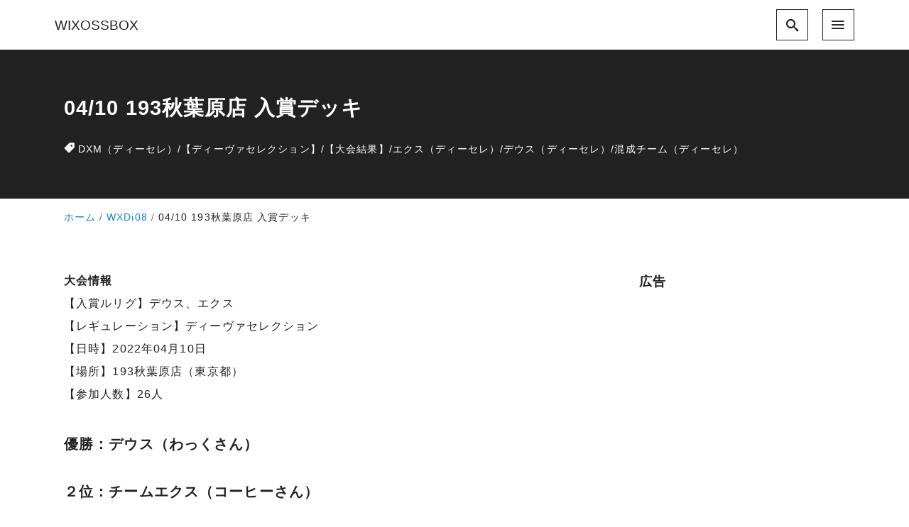

--- FILE ---
content_type: text/html; charset=UTF-8
request_url: https://wixossbox.com/wxdi08/220410-193akiba/
body_size: 22753
content:
<!DOCTYPE html>
<html prefix="og: http://ogp.me/ns# fb: http://ogp.me/ns/fb# article: http://ogp.me/ns/article#" dir="ltr" lang="ja" prefix="og: https://ogp.me/ns#">
<head>
	<meta http-equiv="Content-Type" content="text/html">
	<meta http-equiv="X-UA-Compatible" content="IE=edge">
	<meta charset="UTF-8">
	<meta name="viewport" content="width=device-width, minimum-scale=1.0, maximum-scale=2, user-scalable=1, initial-scale=1" />
				<link rel="prerender" href="https://wixossbox.com">
		<link rel="profile" href="http://gmpg.org/xfn/11">
	<title>04/10 193秋葉原店 入賞デッキ | WIXOSSBOX</title>

		<!-- All in One SEO 4.8.4.1 - aioseo.com -->
	<meta name="description" content="04月10日、ディーヴァセレクション（ディーセレ）で開かれたウィクロスセレモニーの結果です。デウスが優勝、エクスが入賞しました。デッキレシピと大会結果をまとめています。" />
	<meta name="robots" content="max-snippet:-1, max-image-preview:large, max-video-preview:-1" />
	<meta name="author" content="colorbakobako81"/>
	<meta name="google-site-verification" content="Gg25lq5T4HzgRXzMF6295OdUScOxe3XUMvQ78X5JHdA" />
	<link rel="canonical" href="https://wixossbox.com/wxdi08/220410-193akiba/" />
	<meta name="generator" content="All in One SEO (AIOSEO) 4.8.4.1" />
		<meta property="og:locale" content="ja_JP" />
		<meta property="og:site_name" content="WIXOSSBOX〜ウィクロス 優勝・入賞デッキ まとめサイト" />
		<meta property="og:type" content="article" />
		<meta property="og:title" content="04/10 193秋葉原店 入賞デッキ | WIXOSSBOX" />
		<meta property="og:description" content="04月10日、ディーヴァセレクション（ディーセレ）で開かれたウィクロスセレモニーの結果です。デウスが優勝、エクスが入賞しました。デッキレシピと大会結果をまとめています。" />
		<meta property="og:url" content="https://wixossbox.com/wxdi08/220410-193akiba/" />
		<meta property="og:image" content="https://wixossbox.com/wp-content/uploads/2018/12/tw512512.jpg" />
		<meta property="og:image:secure_url" content="https://wixossbox.com/wp-content/uploads/2018/12/tw512512.jpg" />
		<meta property="og:image:width" content="512" />
		<meta property="og:image:height" content="512" />
		<meta property="article:published_time" content="2022-04-10T14:00:00+00:00" />
		<meta property="article:modified_time" content="2022-04-12T13:02:06+00:00" />
		<meta name="twitter:card" content="summary" />
		<meta name="twitter:title" content="04/10 193秋葉原店 入賞デッキ | WIXOSSBOX" />
		<meta name="twitter:description" content="04月10日、ディーヴァセレクション（ディーセレ）で開かれたウィクロスセレモニーの結果です。デウスが優勝、エクスが入賞しました。デッキレシピと大会結果をまとめています。" />
		<meta name="twitter:image" content="https://wixossbox.com/wp-content/uploads/2021/07/deus-diva.jpg" />
		<script type="application/ld+json" class="aioseo-schema">
			{"@context":"https:\/\/schema.org","@graph":[{"@type":"Article","@id":"https:\/\/wixossbox.com\/wxdi08\/220410-193akiba\/#article","name":"04\/10 193\u79cb\u8449\u539f\u5e97 \u5165\u8cde\u30c7\u30c3\u30ad | WIXOSSBOX","headline":"04\/10 193\u79cb\u8449\u539f\u5e97 \u5165\u8cde\u30c7\u30c3\u30ad","author":{"@id":"https:\/\/wixossbox.com\/author\/colorbakobako81\/#author"},"publisher":{"@id":"https:\/\/wixossbox.com\/#person"},"image":{"@type":"ImageObject","url":"https:\/\/wixossbox.com\/wp-content\/uploads\/2021\/07\/deus-diva.jpg","width":640,"height":360},"datePublished":"2022-04-10T23:00:00+09:00","dateModified":"2022-04-12T22:02:06+09:00","inLanguage":"ja","mainEntityOfPage":{"@id":"https:\/\/wixossbox.com\/wxdi08\/220410-193akiba\/#webpage"},"isPartOf":{"@id":"https:\/\/wixossbox.com\/wxdi08\/220410-193akiba\/#webpage"},"articleSection":"WXDi08, DXM\uff08\u30c7\u30a3\u30fc\u30bb\u30ec\uff09, \u3010\u30c7\u30a3\u30fc\u30f4\u30a1\u30bb\u30ec\u30af\u30b7\u30e7\u30f3\u3011, \u3010\u5927\u4f1a\u7d50\u679c\u3011, \u30a8\u30af\u30b9\uff08\u30c7\u30a3\u30fc\u30bb\u30ec\uff09, \u30c7\u30a6\u30b9\uff08\u30c7\u30a3\u30fc\u30bb\u30ec\uff09, \u6df7\u6210\u30c1\u30fc\u30e0\uff08\u30c7\u30a3\u30fc\u30bb\u30ec\uff09"},{"@type":"BreadcrumbList","@id":"https:\/\/wixossbox.com\/wxdi08\/220410-193akiba\/#breadcrumblist","itemListElement":[{"@type":"ListItem","@id":"https:\/\/wixossbox.com#listItem","position":1,"name":"Home","item":"https:\/\/wixossbox.com","nextItem":{"@type":"ListItem","@id":"https:\/\/wixossbox.com\/category\/wxdi08\/#listItem","name":"WXDi08"}},{"@type":"ListItem","@id":"https:\/\/wixossbox.com\/category\/wxdi08\/#listItem","position":2,"name":"WXDi08","item":"https:\/\/wixossbox.com\/category\/wxdi08\/","nextItem":{"@type":"ListItem","@id":"https:\/\/wixossbox.com\/wxdi08\/220410-193akiba\/#listItem","name":"04\/10 193\u79cb\u8449\u539f\u5e97 \u5165\u8cde\u30c7\u30c3\u30ad"},"previousItem":{"@type":"ListItem","@id":"https:\/\/wixossbox.com#listItem","name":"Home"}},{"@type":"ListItem","@id":"https:\/\/wixossbox.com\/wxdi08\/220410-193akiba\/#listItem","position":3,"name":"04\/10 193\u79cb\u8449\u539f\u5e97 \u5165\u8cde\u30c7\u30c3\u30ad","previousItem":{"@type":"ListItem","@id":"https:\/\/wixossbox.com\/category\/wxdi08\/#listItem","name":"WXDi08"}}]},{"@type":"Person","@id":"https:\/\/wixossbox.com\/author\/colorbakobako81\/#author","url":"https:\/\/wixossbox.com\/author\/colorbakobako81\/","name":"colorbakobako81"},{"@type":"WebPage","@id":"https:\/\/wixossbox.com\/wxdi08\/220410-193akiba\/#webpage","url":"https:\/\/wixossbox.com\/wxdi08\/220410-193akiba\/","name":"04\/10 193\u79cb\u8449\u539f\u5e97 \u5165\u8cde\u30c7\u30c3\u30ad | WIXOSSBOX","description":"04\u670810\u65e5\u3001\u30c7\u30a3\u30fc\u30f4\u30a1\u30bb\u30ec\u30af\u30b7\u30e7\u30f3\uff08\u30c7\u30a3\u30fc\u30bb\u30ec\uff09\u3067\u958b\u304b\u308c\u305f\u30a6\u30a3\u30af\u30ed\u30b9\u30bb\u30ec\u30e2\u30cb\u30fc\u306e\u7d50\u679c\u3067\u3059\u3002\u30c7\u30a6\u30b9\u304c\u512a\u52dd\u3001\u30a8\u30af\u30b9\u304c\u5165\u8cde\u3057\u307e\u3057\u305f\u3002\u30c7\u30c3\u30ad\u30ec\u30b7\u30d4\u3068\u5927\u4f1a\u7d50\u679c\u3092\u307e\u3068\u3081\u3066\u3044\u307e\u3059\u3002","inLanguage":"ja","isPartOf":{"@id":"https:\/\/wixossbox.com\/#website"},"breadcrumb":{"@id":"https:\/\/wixossbox.com\/wxdi08\/220410-193akiba\/#breadcrumblist"},"author":{"@id":"https:\/\/wixossbox.com\/author\/colorbakobako81\/#author"},"creator":{"@id":"https:\/\/wixossbox.com\/author\/colorbakobako81\/#author"},"image":{"@type":"ImageObject","url":"https:\/\/wixossbox.com\/wp-content\/uploads\/2021\/07\/deus-diva.jpg","@id":"https:\/\/wixossbox.com\/wxdi08\/220410-193akiba\/#mainImage","width":640,"height":360},"primaryImageOfPage":{"@id":"https:\/\/wixossbox.com\/wxdi08\/220410-193akiba\/#mainImage"},"datePublished":"2022-04-10T23:00:00+09:00","dateModified":"2022-04-12T22:02:06+09:00"},{"@type":"WebSite","@id":"https:\/\/wixossbox.com\/#website","url":"https:\/\/wixossbox.com\/","name":"WIXOSSBOX","description":"\u30a6\u30a3\u30af\u30ed\u30b9 \u512a\u52dd\u30fb\u5165\u8cde\u30c7\u30c3\u30ad \u307e\u3068\u3081\u30b5\u30a4\u30c8","inLanguage":"ja","publisher":{"@id":"https:\/\/wixossbox.com\/#person"}}]}
		</script>
		<!-- All in One SEO -->

<meta name="description" content="大会情報【入賞ルリグ】デウス、エクス【レギュレーション】ディーヴァセレクション【日時】2022年04...">
<meta name="thumbnail" content="https://wixossbox.com/wp-content/uploads/2021/07/deus-diva-640x360.jpg">
<link rel='dns-prefetch' href='//www.google.com' />
<link rel="alternate" type="application/rss+xml" title="WIXOSSBOX &raquo; フィード" href="https://wixossbox.com/feed/" />
<link rel="alternate" type="application/rss+xml" title="WIXOSSBOX &raquo; コメントフィード" href="https://wixossbox.com/comments/feed/" />
<link rel="alternate" title="oEmbed (JSON)" type="application/json+oembed" href="https://wixossbox.com/wp-json/oembed/1.0/embed?url=https%3A%2F%2Fwixossbox.com%2Fwxdi08%2F220410-193akiba%2F" />
<link rel="alternate" title="oEmbed (XML)" type="text/xml+oembed" href="https://wixossbox.com/wp-json/oembed/1.0/embed?url=https%3A%2F%2Fwixossbox.com%2Fwxdi08%2F220410-193akiba%2F&#038;format=xml" />
<style id='wp-img-auto-sizes-contain-inline-css' type='text/css'>
img:is([sizes=auto i],[sizes^="auto," i]){contain-intrinsic-size:3000px 1500px}
/*# sourceURL=wp-img-auto-sizes-contain-inline-css */
</style>
<style id='wp-emoji-styles-inline-css' type='text/css'>

	img.wp-smiley, img.emoji {
		display: inline !important;
		border: none !important;
		box-shadow: none !important;
		height: 1em !important;
		width: 1em !important;
		margin: 0 0.07em !important;
		vertical-align: -0.1em !important;
		background: none !important;
		padding: 0 !important;
	}
/*# sourceURL=wp-emoji-styles-inline-css */
</style>
<style id='wp-block-library-inline-css' type='text/css'>
:root{--wp-block-synced-color:#7a00df;--wp-block-synced-color--rgb:122,0,223;--wp-bound-block-color:var(--wp-block-synced-color);--wp-editor-canvas-background:#ddd;--wp-admin-theme-color:#007cba;--wp-admin-theme-color--rgb:0,124,186;--wp-admin-theme-color-darker-10:#006ba1;--wp-admin-theme-color-darker-10--rgb:0,107,160.5;--wp-admin-theme-color-darker-20:#005a87;--wp-admin-theme-color-darker-20--rgb:0,90,135;--wp-admin-border-width-focus:2px}@media (min-resolution:192dpi){:root{--wp-admin-border-width-focus:1.5px}}.wp-element-button{cursor:pointer}:root .has-very-light-gray-background-color{background-color:#eee}:root .has-very-dark-gray-background-color{background-color:#313131}:root .has-very-light-gray-color{color:#eee}:root .has-very-dark-gray-color{color:#313131}:root .has-vivid-green-cyan-to-vivid-cyan-blue-gradient-background{background:linear-gradient(135deg,#00d084,#0693e3)}:root .has-purple-crush-gradient-background{background:linear-gradient(135deg,#34e2e4,#4721fb 50%,#ab1dfe)}:root .has-hazy-dawn-gradient-background{background:linear-gradient(135deg,#faaca8,#dad0ec)}:root .has-subdued-olive-gradient-background{background:linear-gradient(135deg,#fafae1,#67a671)}:root .has-atomic-cream-gradient-background{background:linear-gradient(135deg,#fdd79a,#004a59)}:root .has-nightshade-gradient-background{background:linear-gradient(135deg,#330968,#31cdcf)}:root .has-midnight-gradient-background{background:linear-gradient(135deg,#020381,#2874fc)}:root{--wp--preset--font-size--normal:16px;--wp--preset--font-size--huge:42px}.has-regular-font-size{font-size:1em}.has-larger-font-size{font-size:2.625em}.has-normal-font-size{font-size:var(--wp--preset--font-size--normal)}.has-huge-font-size{font-size:var(--wp--preset--font-size--huge)}.has-text-align-center{text-align:center}.has-text-align-left{text-align:left}.has-text-align-right{text-align:right}.has-fit-text{white-space:nowrap!important}#end-resizable-editor-section{display:none}.aligncenter{clear:both}.items-justified-left{justify-content:flex-start}.items-justified-center{justify-content:center}.items-justified-right{justify-content:flex-end}.items-justified-space-between{justify-content:space-between}.screen-reader-text{border:0;clip-path:inset(50%);height:1px;margin:-1px;overflow:hidden;padding:0;position:absolute;width:1px;word-wrap:normal!important}.screen-reader-text:focus{background-color:#ddd;clip-path:none;color:#444;display:block;font-size:1em;height:auto;left:5px;line-height:normal;padding:15px 23px 14px;text-decoration:none;top:5px;width:auto;z-index:100000}html :where(.has-border-color){border-style:solid}html :where([style*=border-top-color]){border-top-style:solid}html :where([style*=border-right-color]){border-right-style:solid}html :where([style*=border-bottom-color]){border-bottom-style:solid}html :where([style*=border-left-color]){border-left-style:solid}html :where([style*=border-width]){border-style:solid}html :where([style*=border-top-width]){border-top-style:solid}html :where([style*=border-right-width]){border-right-style:solid}html :where([style*=border-bottom-width]){border-bottom-style:solid}html :where([style*=border-left-width]){border-left-style:solid}html :where(img[class*=wp-image-]){height:auto;max-width:100%}:where(figure){margin:0 0 1em}html :where(.is-position-sticky){--wp-admin--admin-bar--position-offset:var(--wp-admin--admin-bar--height,0px)}@media screen and (max-width:600px){html :where(.is-position-sticky){--wp-admin--admin-bar--position-offset:0px}}

/*# sourceURL=wp-block-library-inline-css */
</style><style id='wp-block-image-inline-css' type='text/css'>
.wp-block-image>a,.wp-block-image>figure>a{display:inline-block}.wp-block-image img{box-sizing:border-box;height:auto;max-width:100%;vertical-align:bottom}@media not (prefers-reduced-motion){.wp-block-image img.hide{visibility:hidden}.wp-block-image img.show{animation:show-content-image .4s}}.wp-block-image[style*=border-radius] img,.wp-block-image[style*=border-radius]>a{border-radius:inherit}.wp-block-image.has-custom-border img{box-sizing:border-box}.wp-block-image.aligncenter{text-align:center}.wp-block-image.alignfull>a,.wp-block-image.alignwide>a{width:100%}.wp-block-image.alignfull img,.wp-block-image.alignwide img{height:auto;width:100%}.wp-block-image .aligncenter,.wp-block-image .alignleft,.wp-block-image .alignright,.wp-block-image.aligncenter,.wp-block-image.alignleft,.wp-block-image.alignright{display:table}.wp-block-image .aligncenter>figcaption,.wp-block-image .alignleft>figcaption,.wp-block-image .alignright>figcaption,.wp-block-image.aligncenter>figcaption,.wp-block-image.alignleft>figcaption,.wp-block-image.alignright>figcaption{caption-side:bottom;display:table-caption}.wp-block-image .alignleft{float:left;margin:.5em 1em .5em 0}.wp-block-image .alignright{float:right;margin:.5em 0 .5em 1em}.wp-block-image .aligncenter{margin-left:auto;margin-right:auto}.wp-block-image :where(figcaption){margin-bottom:1em;margin-top:.5em}.wp-block-image.is-style-circle-mask img{border-radius:9999px}@supports ((-webkit-mask-image:none) or (mask-image:none)) or (-webkit-mask-image:none){.wp-block-image.is-style-circle-mask img{border-radius:0;-webkit-mask-image:url('data:image/svg+xml;utf8,<svg viewBox="0 0 100 100" xmlns="http://www.w3.org/2000/svg"><circle cx="50" cy="50" r="50"/></svg>');mask-image:url('data:image/svg+xml;utf8,<svg viewBox="0 0 100 100" xmlns="http://www.w3.org/2000/svg"><circle cx="50" cy="50" r="50"/></svg>');mask-mode:alpha;-webkit-mask-position:center;mask-position:center;-webkit-mask-repeat:no-repeat;mask-repeat:no-repeat;-webkit-mask-size:contain;mask-size:contain}}:root :where(.wp-block-image.is-style-rounded img,.wp-block-image .is-style-rounded img){border-radius:9999px}.wp-block-image figure{margin:0}.wp-lightbox-container{display:flex;flex-direction:column;position:relative}.wp-lightbox-container img{cursor:zoom-in}.wp-lightbox-container img:hover+button{opacity:1}.wp-lightbox-container button{align-items:center;backdrop-filter:blur(16px) saturate(180%);background-color:#5a5a5a40;border:none;border-radius:4px;cursor:zoom-in;display:flex;height:20px;justify-content:center;opacity:0;padding:0;position:absolute;right:16px;text-align:center;top:16px;width:20px;z-index:100}@media not (prefers-reduced-motion){.wp-lightbox-container button{transition:opacity .2s ease}}.wp-lightbox-container button:focus-visible{outline:3px auto #5a5a5a40;outline:3px auto -webkit-focus-ring-color;outline-offset:3px}.wp-lightbox-container button:hover{cursor:pointer;opacity:1}.wp-lightbox-container button:focus{opacity:1}.wp-lightbox-container button:focus,.wp-lightbox-container button:hover,.wp-lightbox-container button:not(:hover):not(:active):not(.has-background){background-color:#5a5a5a40;border:none}.wp-lightbox-overlay{box-sizing:border-box;cursor:zoom-out;height:100vh;left:0;overflow:hidden;position:fixed;top:0;visibility:hidden;width:100%;z-index:100000}.wp-lightbox-overlay .close-button{align-items:center;cursor:pointer;display:flex;justify-content:center;min-height:40px;min-width:40px;padding:0;position:absolute;right:calc(env(safe-area-inset-right) + 16px);top:calc(env(safe-area-inset-top) + 16px);z-index:5000000}.wp-lightbox-overlay .close-button:focus,.wp-lightbox-overlay .close-button:hover,.wp-lightbox-overlay .close-button:not(:hover):not(:active):not(.has-background){background:none;border:none}.wp-lightbox-overlay .lightbox-image-container{height:var(--wp--lightbox-container-height);left:50%;overflow:hidden;position:absolute;top:50%;transform:translate(-50%,-50%);transform-origin:top left;width:var(--wp--lightbox-container-width);z-index:9999999999}.wp-lightbox-overlay .wp-block-image{align-items:center;box-sizing:border-box;display:flex;height:100%;justify-content:center;margin:0;position:relative;transform-origin:0 0;width:100%;z-index:3000000}.wp-lightbox-overlay .wp-block-image img{height:var(--wp--lightbox-image-height);min-height:var(--wp--lightbox-image-height);min-width:var(--wp--lightbox-image-width);width:var(--wp--lightbox-image-width)}.wp-lightbox-overlay .wp-block-image figcaption{display:none}.wp-lightbox-overlay button{background:none;border:none}.wp-lightbox-overlay .scrim{background-color:#fff;height:100%;opacity:.9;position:absolute;width:100%;z-index:2000000}.wp-lightbox-overlay.active{visibility:visible}@media not (prefers-reduced-motion){.wp-lightbox-overlay.active{animation:turn-on-visibility .25s both}.wp-lightbox-overlay.active img{animation:turn-on-visibility .35s both}.wp-lightbox-overlay.show-closing-animation:not(.active){animation:turn-off-visibility .35s both}.wp-lightbox-overlay.show-closing-animation:not(.active) img{animation:turn-off-visibility .25s both}.wp-lightbox-overlay.zoom.active{animation:none;opacity:1;visibility:visible}.wp-lightbox-overlay.zoom.active .lightbox-image-container{animation:lightbox-zoom-in .4s}.wp-lightbox-overlay.zoom.active .lightbox-image-container img{animation:none}.wp-lightbox-overlay.zoom.active .scrim{animation:turn-on-visibility .4s forwards}.wp-lightbox-overlay.zoom.show-closing-animation:not(.active){animation:none}.wp-lightbox-overlay.zoom.show-closing-animation:not(.active) .lightbox-image-container{animation:lightbox-zoom-out .4s}.wp-lightbox-overlay.zoom.show-closing-animation:not(.active) .lightbox-image-container img{animation:none}.wp-lightbox-overlay.zoom.show-closing-animation:not(.active) .scrim{animation:turn-off-visibility .4s forwards}}@keyframes show-content-image{0%{visibility:hidden}99%{visibility:hidden}to{visibility:visible}}@keyframes turn-on-visibility{0%{opacity:0}to{opacity:1}}@keyframes turn-off-visibility{0%{opacity:1;visibility:visible}99%{opacity:0;visibility:visible}to{opacity:0;visibility:hidden}}@keyframes lightbox-zoom-in{0%{transform:translate(calc((-100vw + var(--wp--lightbox-scrollbar-width))/2 + var(--wp--lightbox-initial-left-position)),calc(-50vh + var(--wp--lightbox-initial-top-position))) scale(var(--wp--lightbox-scale))}to{transform:translate(-50%,-50%) scale(1)}}@keyframes lightbox-zoom-out{0%{transform:translate(-50%,-50%) scale(1);visibility:visible}99%{visibility:visible}to{transform:translate(calc((-100vw + var(--wp--lightbox-scrollbar-width))/2 + var(--wp--lightbox-initial-left-position)),calc(-50vh + var(--wp--lightbox-initial-top-position))) scale(var(--wp--lightbox-scale));visibility:hidden}}
/*# sourceURL=https://wixossbox.com/wp-includes/blocks/image/style.min.css */
</style>
<style id='global-styles-inline-css' type='text/css'>
:root{--wp--preset--aspect-ratio--square: 1;--wp--preset--aspect-ratio--4-3: 4/3;--wp--preset--aspect-ratio--3-4: 3/4;--wp--preset--aspect-ratio--3-2: 3/2;--wp--preset--aspect-ratio--2-3: 2/3;--wp--preset--aspect-ratio--16-9: 16/9;--wp--preset--aspect-ratio--9-16: 9/16;--wp--preset--color--black: #000000;--wp--preset--color--cyan-bluish-gray: #abb8c3;--wp--preset--color--white: #ffffff;--wp--preset--color--pale-pink: #f78da7;--wp--preset--color--vivid-red: #cf2e2e;--wp--preset--color--luminous-vivid-orange: #ff6900;--wp--preset--color--luminous-vivid-amber: #fcb900;--wp--preset--color--light-green-cyan: #7bdcb5;--wp--preset--color--vivid-green-cyan: #00d084;--wp--preset--color--pale-cyan-blue: #8ed1fc;--wp--preset--color--vivid-cyan-blue: #0693e3;--wp--preset--color--vivid-purple: #9b51e0;--wp--preset--color--pastel-red: #fde9ec;--wp--preset--color--pastel-orange: #ffedda;--wp--preset--color--pastel-yellow: #fbf8c7;--wp--preset--color--pastel-green: #ecfbde;--wp--preset--color--pastel-blue: #e1f2fd;--wp--preset--color--pastel-purple: #fbebfa;--wp--preset--color--pastel-pink: #ff1e6b;--wp--preset--color--very-light-gray: #eeeeee;--wp--preset--color--very-dark-gray: #313131;--wp--preset--color--main-01: #222222;--wp--preset--color--main-02: #ffffff;--wp--preset--color--accent-01: #8d728f;--wp--preset--color--accent-02: #ffffff;--wp--preset--gradient--vivid-cyan-blue-to-vivid-purple: linear-gradient(135deg,rgb(6,147,227) 0%,rgb(155,81,224) 100%);--wp--preset--gradient--light-green-cyan-to-vivid-green-cyan: linear-gradient(135deg,rgb(122,220,180) 0%,rgb(0,208,130) 100%);--wp--preset--gradient--luminous-vivid-amber-to-luminous-vivid-orange: linear-gradient(135deg,rgb(252,185,0) 0%,rgb(255,105,0) 100%);--wp--preset--gradient--luminous-vivid-orange-to-vivid-red: linear-gradient(135deg,rgb(255,105,0) 0%,rgb(207,46,46) 100%);--wp--preset--gradient--very-light-gray-to-cyan-bluish-gray: linear-gradient(135deg,rgb(238,238,238) 0%,rgb(169,184,195) 100%);--wp--preset--gradient--cool-to-warm-spectrum: linear-gradient(135deg,rgb(74,234,220) 0%,rgb(151,120,209) 20%,rgb(207,42,186) 40%,rgb(238,44,130) 60%,rgb(251,105,98) 80%,rgb(254,248,76) 100%);--wp--preset--gradient--blush-light-purple: linear-gradient(135deg,rgb(255,206,236) 0%,rgb(152,150,240) 100%);--wp--preset--gradient--blush-bordeaux: linear-gradient(135deg,rgb(254,205,165) 0%,rgb(254,45,45) 50%,rgb(107,0,62) 100%);--wp--preset--gradient--luminous-dusk: linear-gradient(135deg,rgb(255,203,112) 0%,rgb(199,81,192) 50%,rgb(65,88,208) 100%);--wp--preset--gradient--pale-ocean: linear-gradient(135deg,rgb(255,245,203) 0%,rgb(182,227,212) 50%,rgb(51,167,181) 100%);--wp--preset--gradient--electric-grass: linear-gradient(135deg,rgb(202,248,128) 0%,rgb(113,206,126) 100%);--wp--preset--gradient--midnight: linear-gradient(135deg,rgb(2,3,129) 0%,rgb(40,116,252) 100%);--wp--preset--font-size--small: 13px;--wp--preset--font-size--medium: 20px;--wp--preset--font-size--large: 36px;--wp--preset--font-size--x-large: 42px;--wp--preset--spacing--20: 0.44rem;--wp--preset--spacing--30: 0.67rem;--wp--preset--spacing--40: 1rem;--wp--preset--spacing--50: 1.5rem;--wp--preset--spacing--60: 2.25rem;--wp--preset--spacing--70: 3.38rem;--wp--preset--spacing--80: 5.06rem;--wp--preset--shadow--natural: 6px 6px 9px rgba(0, 0, 0, 0.2);--wp--preset--shadow--deep: 12px 12px 50px rgba(0, 0, 0, 0.4);--wp--preset--shadow--sharp: 6px 6px 0px rgba(0, 0, 0, 0.2);--wp--preset--shadow--outlined: 6px 6px 0px -3px rgb(255, 255, 255), 6px 6px rgb(0, 0, 0);--wp--preset--shadow--crisp: 6px 6px 0px rgb(0, 0, 0);--wp--preset--shadow--nishiki-pro-shadow-sm: 0 1px 2px 0 rgba(0, 0, 0, 0.05);--wp--preset--shadow--nishiki-pro-shadow: 0 1px 3px 0 rgba(0, 0, 0, 0.1), 0 1px 2px -1px rgba(0, 0, 0, 0.1);--wp--preset--shadow--nishiki-pro-shadow-md: 0 4px 6px -1px rgba(0, 0, 0, 0.1), 0 2px 4px -2px rgba(0, 0, 0, 0.1);--wp--preset--shadow--nishiki-pro-shadow-lg: 0 10px 15px -3px rgba(0, 0, 0, 0.1), 0 4px 6px -4px rgba(0, 0, 0, 0.1);--wp--preset--shadow--nishiki-pro-shadow-xl: 0 20px 25px -5px rgba(0, 0, 0, 0.1), 0 8px 10px -6px rgba(0, 0, 0, 0.1);--wp--preset--shadow--nishiki-pro-shadow-2-xl: 0 25px 50px -12px rgba(0, 0, 0, 0.25);--wp--preset--shadow--nishiki-pro-shadow-inner: inset 0 2px 4px 0 rgba(0, 0, 0, 0.05);}:root { --wp--style--global--content-size: var(--nishiki-pro-site-content-width);--wp--style--global--wide-size: var(--nishiki-pro-site-wide-width); }:where(body) { margin: 0; }.wp-site-blocks > .alignleft { float: left; margin-right: 2em; }.wp-site-blocks > .alignright { float: right; margin-left: 2em; }.wp-site-blocks > .aligncenter { justify-content: center; margin-left: auto; margin-right: auto; }:where(.wp-site-blocks) > * { margin-block-start: 1.5rem; margin-block-end: 0; }:where(.wp-site-blocks) > :first-child { margin-block-start: 0; }:where(.wp-site-blocks) > :last-child { margin-block-end: 0; }:root { --wp--style--block-gap: 1.5rem; }:root :where(.is-layout-flow) > :first-child{margin-block-start: 0;}:root :where(.is-layout-flow) > :last-child{margin-block-end: 0;}:root :where(.is-layout-flow) > *{margin-block-start: 1.5rem;margin-block-end: 0;}:root :where(.is-layout-constrained) > :first-child{margin-block-start: 0;}:root :where(.is-layout-constrained) > :last-child{margin-block-end: 0;}:root :where(.is-layout-constrained) > *{margin-block-start: 1.5rem;margin-block-end: 0;}:root :where(.is-layout-flex){gap: 1.5rem;}:root :where(.is-layout-grid){gap: 1.5rem;}.is-layout-flow > .alignleft{float: left;margin-inline-start: 0;margin-inline-end: 2em;}.is-layout-flow > .alignright{float: right;margin-inline-start: 2em;margin-inline-end: 0;}.is-layout-flow > .aligncenter{margin-left: auto !important;margin-right: auto !important;}.is-layout-constrained > .alignleft{float: left;margin-inline-start: 0;margin-inline-end: 2em;}.is-layout-constrained > .alignright{float: right;margin-inline-start: 2em;margin-inline-end: 0;}.is-layout-constrained > .aligncenter{margin-left: auto !important;margin-right: auto !important;}.is-layout-constrained > :where(:not(.alignleft):not(.alignright):not(.alignfull)){max-width: var(--wp--style--global--content-size);margin-left: auto !important;margin-right: auto !important;}.is-layout-constrained > .alignwide{max-width: var(--wp--style--global--wide-size);}body .is-layout-flex{display: flex;}.is-layout-flex{flex-wrap: wrap;align-items: center;}.is-layout-flex > :is(*, div){margin: 0;}body .is-layout-grid{display: grid;}.is-layout-grid > :is(*, div){margin: 0;}body{padding-right: var(--wp--style--block-gap);padding-left: var(--wp--style--block-gap);}a:where(:not(.wp-element-button)){text-decoration: underline;}:root :where(.wp-element-button, .wp-block-button__link){background-color: #32373c;border-width: 0;color: #fff;font-family: inherit;font-size: inherit;font-style: inherit;font-weight: inherit;letter-spacing: inherit;line-height: inherit;padding-top: calc(0.667em + 2px);padding-right: calc(1.333em + 2px);padding-bottom: calc(0.667em + 2px);padding-left: calc(1.333em + 2px);text-decoration: none;text-transform: inherit;}.has-black-color{color: var(--wp--preset--color--black) !important;}.has-cyan-bluish-gray-color{color: var(--wp--preset--color--cyan-bluish-gray) !important;}.has-white-color{color: var(--wp--preset--color--white) !important;}.has-pale-pink-color{color: var(--wp--preset--color--pale-pink) !important;}.has-vivid-red-color{color: var(--wp--preset--color--vivid-red) !important;}.has-luminous-vivid-orange-color{color: var(--wp--preset--color--luminous-vivid-orange) !important;}.has-luminous-vivid-amber-color{color: var(--wp--preset--color--luminous-vivid-amber) !important;}.has-light-green-cyan-color{color: var(--wp--preset--color--light-green-cyan) !important;}.has-vivid-green-cyan-color{color: var(--wp--preset--color--vivid-green-cyan) !important;}.has-pale-cyan-blue-color{color: var(--wp--preset--color--pale-cyan-blue) !important;}.has-vivid-cyan-blue-color{color: var(--wp--preset--color--vivid-cyan-blue) !important;}.has-vivid-purple-color{color: var(--wp--preset--color--vivid-purple) !important;}.has-pastel-red-color{color: var(--wp--preset--color--pastel-red) !important;}.has-pastel-orange-color{color: var(--wp--preset--color--pastel-orange) !important;}.has-pastel-yellow-color{color: var(--wp--preset--color--pastel-yellow) !important;}.has-pastel-green-color{color: var(--wp--preset--color--pastel-green) !important;}.has-pastel-blue-color{color: var(--wp--preset--color--pastel-blue) !important;}.has-pastel-purple-color{color: var(--wp--preset--color--pastel-purple) !important;}.has-pastel-pink-color{color: var(--wp--preset--color--pastel-pink) !important;}.has-very-light-gray-color{color: var(--wp--preset--color--very-light-gray) !important;}.has-very-dark-gray-color{color: var(--wp--preset--color--very-dark-gray) !important;}.has-main-01-color{color: var(--wp--preset--color--main-01) !important;}.has-main-02-color{color: var(--wp--preset--color--main-02) !important;}.has-accent-01-color{color: var(--wp--preset--color--accent-01) !important;}.has-accent-02-color{color: var(--wp--preset--color--accent-02) !important;}.has-black-background-color{background-color: var(--wp--preset--color--black) !important;}.has-cyan-bluish-gray-background-color{background-color: var(--wp--preset--color--cyan-bluish-gray) !important;}.has-white-background-color{background-color: var(--wp--preset--color--white) !important;}.has-pale-pink-background-color{background-color: var(--wp--preset--color--pale-pink) !important;}.has-vivid-red-background-color{background-color: var(--wp--preset--color--vivid-red) !important;}.has-luminous-vivid-orange-background-color{background-color: var(--wp--preset--color--luminous-vivid-orange) !important;}.has-luminous-vivid-amber-background-color{background-color: var(--wp--preset--color--luminous-vivid-amber) !important;}.has-light-green-cyan-background-color{background-color: var(--wp--preset--color--light-green-cyan) !important;}.has-vivid-green-cyan-background-color{background-color: var(--wp--preset--color--vivid-green-cyan) !important;}.has-pale-cyan-blue-background-color{background-color: var(--wp--preset--color--pale-cyan-blue) !important;}.has-vivid-cyan-blue-background-color{background-color: var(--wp--preset--color--vivid-cyan-blue) !important;}.has-vivid-purple-background-color{background-color: var(--wp--preset--color--vivid-purple) !important;}.has-pastel-red-background-color{background-color: var(--wp--preset--color--pastel-red) !important;}.has-pastel-orange-background-color{background-color: var(--wp--preset--color--pastel-orange) !important;}.has-pastel-yellow-background-color{background-color: var(--wp--preset--color--pastel-yellow) !important;}.has-pastel-green-background-color{background-color: var(--wp--preset--color--pastel-green) !important;}.has-pastel-blue-background-color{background-color: var(--wp--preset--color--pastel-blue) !important;}.has-pastel-purple-background-color{background-color: var(--wp--preset--color--pastel-purple) !important;}.has-pastel-pink-background-color{background-color: var(--wp--preset--color--pastel-pink) !important;}.has-very-light-gray-background-color{background-color: var(--wp--preset--color--very-light-gray) !important;}.has-very-dark-gray-background-color{background-color: var(--wp--preset--color--very-dark-gray) !important;}.has-main-01-background-color{background-color: var(--wp--preset--color--main-01) !important;}.has-main-02-background-color{background-color: var(--wp--preset--color--main-02) !important;}.has-accent-01-background-color{background-color: var(--wp--preset--color--accent-01) !important;}.has-accent-02-background-color{background-color: var(--wp--preset--color--accent-02) !important;}.has-black-border-color{border-color: var(--wp--preset--color--black) !important;}.has-cyan-bluish-gray-border-color{border-color: var(--wp--preset--color--cyan-bluish-gray) !important;}.has-white-border-color{border-color: var(--wp--preset--color--white) !important;}.has-pale-pink-border-color{border-color: var(--wp--preset--color--pale-pink) !important;}.has-vivid-red-border-color{border-color: var(--wp--preset--color--vivid-red) !important;}.has-luminous-vivid-orange-border-color{border-color: var(--wp--preset--color--luminous-vivid-orange) !important;}.has-luminous-vivid-amber-border-color{border-color: var(--wp--preset--color--luminous-vivid-amber) !important;}.has-light-green-cyan-border-color{border-color: var(--wp--preset--color--light-green-cyan) !important;}.has-vivid-green-cyan-border-color{border-color: var(--wp--preset--color--vivid-green-cyan) !important;}.has-pale-cyan-blue-border-color{border-color: var(--wp--preset--color--pale-cyan-blue) !important;}.has-vivid-cyan-blue-border-color{border-color: var(--wp--preset--color--vivid-cyan-blue) !important;}.has-vivid-purple-border-color{border-color: var(--wp--preset--color--vivid-purple) !important;}.has-pastel-red-border-color{border-color: var(--wp--preset--color--pastel-red) !important;}.has-pastel-orange-border-color{border-color: var(--wp--preset--color--pastel-orange) !important;}.has-pastel-yellow-border-color{border-color: var(--wp--preset--color--pastel-yellow) !important;}.has-pastel-green-border-color{border-color: var(--wp--preset--color--pastel-green) !important;}.has-pastel-blue-border-color{border-color: var(--wp--preset--color--pastel-blue) !important;}.has-pastel-purple-border-color{border-color: var(--wp--preset--color--pastel-purple) !important;}.has-pastel-pink-border-color{border-color: var(--wp--preset--color--pastel-pink) !important;}.has-very-light-gray-border-color{border-color: var(--wp--preset--color--very-light-gray) !important;}.has-very-dark-gray-border-color{border-color: var(--wp--preset--color--very-dark-gray) !important;}.has-main-01-border-color{border-color: var(--wp--preset--color--main-01) !important;}.has-main-02-border-color{border-color: var(--wp--preset--color--main-02) !important;}.has-accent-01-border-color{border-color: var(--wp--preset--color--accent-01) !important;}.has-accent-02-border-color{border-color: var(--wp--preset--color--accent-02) !important;}.has-vivid-cyan-blue-to-vivid-purple-gradient-background{background: var(--wp--preset--gradient--vivid-cyan-blue-to-vivid-purple) !important;}.has-light-green-cyan-to-vivid-green-cyan-gradient-background{background: var(--wp--preset--gradient--light-green-cyan-to-vivid-green-cyan) !important;}.has-luminous-vivid-amber-to-luminous-vivid-orange-gradient-background{background: var(--wp--preset--gradient--luminous-vivid-amber-to-luminous-vivid-orange) !important;}.has-luminous-vivid-orange-to-vivid-red-gradient-background{background: var(--wp--preset--gradient--luminous-vivid-orange-to-vivid-red) !important;}.has-very-light-gray-to-cyan-bluish-gray-gradient-background{background: var(--wp--preset--gradient--very-light-gray-to-cyan-bluish-gray) !important;}.has-cool-to-warm-spectrum-gradient-background{background: var(--wp--preset--gradient--cool-to-warm-spectrum) !important;}.has-blush-light-purple-gradient-background{background: var(--wp--preset--gradient--blush-light-purple) !important;}.has-blush-bordeaux-gradient-background{background: var(--wp--preset--gradient--blush-bordeaux) !important;}.has-luminous-dusk-gradient-background{background: var(--wp--preset--gradient--luminous-dusk) !important;}.has-pale-ocean-gradient-background{background: var(--wp--preset--gradient--pale-ocean) !important;}.has-electric-grass-gradient-background{background: var(--wp--preset--gradient--electric-grass) !important;}.has-midnight-gradient-background{background: var(--wp--preset--gradient--midnight) !important;}.has-small-font-size{font-size: var(--wp--preset--font-size--small) !important;}.has-medium-font-size{font-size: var(--wp--preset--font-size--medium) !important;}.has-large-font-size{font-size: var(--wp--preset--font-size--large) !important;}.has-x-large-font-size{font-size: var(--wp--preset--font-size--x-large) !important;}
/*# sourceURL=global-styles-inline-css */
</style>

<link rel='stylesheet' id='contact-form-7-css' href='https://wixossbox.com/wp-content/plugins/contact-form-7/includes/css/styles.css?ver=5.5.3' type='text/css' media='all' />
<link rel='stylesheet' id='nishiki-pro-main-style-css' href='https://wixossbox.com/wp-content/themes/nishiki-pro/assets/css/front-end.css?ver=1.0.0' type='text/css' media='all' />
<style id='nishiki-pro-main-style-inline-css' type='text/css'>
:root{--nishiki-pro-block-gap:2rem;--nishiki-pro-site-content-width:1100px;--nishiki-pro-site-wide-width:1200px;--nishiki-pro-header-content-width:1200px;--nishiki-pro-archive-content-width:1200px;--nishiki-pro-footer-content-width:1086px;--nishiki-pro-base-color:#ffffff;--nishiki-pro-main-color-01:#222222;--nishiki-pro-main-color-02:#ffffff;--nishiki-pro-accent-color-01:#8d728f;--nishiki-pro-accent-color-02:#ffffff;--nishiki-pro-text-color-01:#222222;--nishiki-pro-text-color-02:#aaaaaa;--nishiki-pro-link-color-01:#0a88cc;--nishiki-pro-link-color-02:#0044a3;--nishiki-pro-header-text-color:#222222;--nishiki-pro-header-background-color:#ffffff;--nishiki-pro-header-background-color-rgba:rgba(255,255,255,1);--nishiki-pro-search-overlay-background-color-rgba:rgba(34,34,34,0.9);--nishiki-pro-search-overlay-text-color:#ffffff;--nishiki-pro-search-overlay-background-color:#222222;--nishiki-pro-menu-overlay-background-color-rgba:rgba(34,34,34,0.9);--nishiki-pro-menu-overlay-text-color:#ffffff;--nishiki-pro-menu-overlay-background-color:#222222;--nishiki-pro-toc-fixed-text-color:#ffffff;--nishiki-pro-toc-fixed-background-color:#000000;--nishiki-pro-toc-overlay-background-color-rgba:rgba(34,34,34,0.9);--nishiki-pro-toc-overlay-text-color:#ffffff;--nishiki-pro-toc-overlay-background-color:#222222;--nishiki-pro-post-title-text-color:#ffffff;--nishiki-pro-post-title-background-color:#222222;--nishiki-pro-page-title-text-color:#ffffff;--nishiki-pro-page-title-background-color:#222222;--nishiki-pro-pr-before-content-color-01:#222222;--nishiki-pro-pr-before-content-color-02:#ffffff;--nishiki-pro-social-button-text-color:#fff;--nishiki-pro-social-button-background-color:#222222;--nishiki-pro-image-style-water-color-01:url(https://wixossbox.com/wp-content/themes/nishiki-pro/assets/images/block-style/water-color01.svg);--nishiki-pro-image-style-water-color-02:url(https://wixossbox.com/wp-content/themes/nishiki-pro/assets/images/block-style/water-color02.svg);--nishiki-pro-image-style-water-color-03:url(https://wixossbox.com/wp-content/themes/nishiki-pro/assets/images/block-style/water-color03.svg);--nishiki-pro-image-style-ink-01:url(https://wixossbox.com/wp-content/themes/nishiki-pro/assets/images/block-style/ink01.svg);--nishiki-pro-image-style-ink-02:url(https://wixossbox.com/wp-content/themes/nishiki-pro/assets/images/block-style/ink02.svg);--nishiki-pro-image-style-ink-03:url(https://wixossbox.com/wp-content/themes/nishiki-pro/assets/images/block-style/ink03.svg);--nishiki-pro-image-style-fluid-01:url(https://wixossbox.com/wp-content/themes/nishiki-pro/assets/images/block-style/fluid01.svg);--nishiki-pro-image-style-fluid-02:url(https://wixossbox.com/wp-content/themes/nishiki-pro/assets/images/block-style/fluid02.svg);--nishiki-pro-image-style-fluid-03:url(https://wixossbox.com/wp-content/themes/nishiki-pro/assets/images/block-style/fluid03.svg);}body, button, input, select, textarea{font-family:Roboto, Droid Sans, Meiryo, Hiragino Kaku Gothic Pro, MS PMincho, sans-serif;}.container{max-width:min( calc( 100vw - 12% ), var(--nishiki-pro-site-content-width) );}.alignfull [class*='inner-container'],.alignwide [class*='inner-container']{margin-right: auto;    margin-left: auto;}.alignwide{width:min( 100%, var(--wp--style--global--wide-size) );}.alignfull [class*=inner-container] > .alignwide,.alignwide [class*=inner-container] > .alignwide{width:revert;}.single .sidebar-none #main > .container > * > * > *:not(.alignwide):not(.alignfull):not(.alignleft):not(.alignright):not(.is-style-wide):not(.author-info),.single .sidebar-bottom #main > .container > * > * > *:not(.alignwide):not(.alignfull):not(.alignleft):not(.alignright):not(.is-style-wide):not(.author-info),.page .show-on-front-page #main > .container > * > * > *:not(.alignwide):not(.alignfull):not(.alignleft):not(.alignright):not(.is-style-wide):not(.author-info),.page .sidebar-none #main > .container > * > * > *:not(.alignwide):not(.alignfull):not(.alignleft):not(.alignright):not(.is-style-wide):not(.author-info),.page .sidebar-bottom #main > .container > * > * > *:not(.alignwide):not(.alignfull):not(.alignleft):not(.alignright):not(.is-style-wide):not(.author-info){max-width:min( calc( 100vw - 12% ), var(--nishiki-pro-site-content-width) );margin-left:auto;margin-right:auto;}body{background-color:var(--nishiki-pro-base-color);}body,.articles a,.articles a:hover{color:var(--nishiki-pro-text-color-01);}input::placeholder{color:var(--nishiki-pro-text-color-01)66;}input:hover[type='submit'],button:hover[type='submit']{background:var(--nishiki-pro-text-color-01);border-color:var(--nishiki-pro-text-color-01);color:var(--nishiki-pro-base-color);}input,button[type='submit'],textarea{color:var(--nishiki-pro-text-color-01);border-color:var(--nishiki-pro-text-color-01);}select{border-color:var(--nishiki-pro-text-color-01);}input[type='checkbox']:checked{border-color:var(--nishiki-pro-text-color-01);background-color:var(--nishiki-pro-text-color-01);color:var(--nishiki-pro-base-color);}input[type='checkbox']:checked:before{color:currentColor;}input[type='radio']:checked{border-color:var(--nishiki-pro-text-color-01);background-color:var(--nishiki-pro-text-color-01);color:var(--nishiki-pro-base-color);}input[type='radio']:checked:before{color:currentColor;}aside section a,aside section ul li,.comments-area .comment-list li .comment-body,.comments-area .comment-form-comment{border-color:var(--nishiki-pro-text-color-02);}.comments-area .comment-list li .comment-date,.comments-area cite,.comments-area cite a{color:var(--nishiki-pro-text-color-02);}.comments-area .comment-form-comment{border-color:var(--nishiki-pro-text-color-02);}table,table td,table th{border-color:var(--nishiki-pro-text-color-02);}table::-webkit-scrollbar-thumb:horizontal{background-color:var(--nishiki-pro-text-color-02);}.wp-block-table thead,.wp-block-table tfoot{border-color: var(--nishiki-pro-text-color-02);}input[type='submit'][disabled]{border-color:var(--nishiki-pro-text-color-02);color:var(--nishiki-pro-text-color-02);pointer-events: none;}input:hover[type='submit'][disabled]{background:none;color:var(--nishiki-pro-text-color-02);}a{color:var(--nishiki-pro-link-color-01);}.tagcloud a{border-color:var(--nishiki-pro-link-color-01);}a:not(.wp-block-button__link):hover{color:var(--nishiki-pro-link-color-02);}.wp-block-social-links a,.wp-block-social-links a:hover{color:inherit;}html,button,input[type=submit]{font-size:16px;}.articles article.sticky::before{border-color:#557c4c transparent transparent transparent;}#front-page-section1{color:#ffffff;}#front-page-section1{text-align:left;}#front-page-section1 .sub-text{padding-left:0;}#front-page-section1 img.img-placeholder{filter:blur(15px) grayscale(50%);}#front-page-section1::after{background-color:#0a0a0a;}#front-page-section1::after{opacity:0.5;}#front-page-section1 .main-button a{color:#000000;}#front-page-section1 .main-button a{background-color:#ffffff;}#front-page-section1 .main-button a:hover{background-color:#000000;color:#ffffff;}#front-page-section1 .featured-items .featured-item1 i{color:#eeee22;}#front-page-section1 .featured-items .featured-item1 .featured-title{color:#ffffff;}#front-page-section1 .featured-items .featured-item1 .featured-text{color:#ffffff;}#front-page-section1 .featured-items .featured-item1 .featured-button a{color:#000000;}#front-page-section1 .featured-items .featured-item1 .featured-button a{background-color:#ffffff;}#front-page-section1 .featured-items .featured-item1 .featured-button a:hover{background-color:#000000;color:#ffffff;}#front-page-section1 .featured-items .featured-item2 i{color:#eeee22;}#front-page-section1 .featured-items .featured-item2 .featured-title{color:#ffffff;}#front-page-section1 .featured-items .featured-item2 .featured-text{color:#ffffff;}#front-page-section1 .featured-items .featured-item2 .featured-button a{color:#000000;}#front-page-section1 .featured-items .featured-item2 .featured-button a{background-color:#ffffff;}#front-page-section1 .featured-items .featured-item2 .featured-button a:hover{background-color:#000000;color:#ffffff;}#front-page-section1 .featured-items .featured-item3 i{color:#eeee22;}#front-page-section1 .featured-items .featured-item3 .featured-title{color:#ffffff;}#front-page-section1 .featured-items .featured-item3 .featured-text{color:#ffffff;}#front-page-section1 .featured-items .featured-item3 .featured-button a{color:#000000;}#front-page-section1 .featured-items .featured-item3 .featured-button a{background-color:#ffffff;}#front-page-section1 .featured-items .featured-item3 .featured-button a:hover{background-color:#000000;color:#ffffff;}#front-page-section2{color:#ffffff;}#front-page-section2{text-align:left;}#front-page-section2 .sub-text{padding-left:0;}#front-page-section2 img.img-placeholder{filter:blur(15px) grayscale(50%);}#front-page-section2::after{background-color:#000000;}#front-page-section2::after{opacity:0.5;}#front-page-section2 .main-button a{color:#0a0a0a;}#front-page-section2 .main-button a{background-color:#ffffff;}#front-page-section2 .main-button a:hover{background-color:#0a0a0a;color:#ffffff;}#front-page-section2 .featured-items .featured-item1 i{color:#eeee22;}#front-page-section2 .featured-items .featured-item1 .featured-title{color:#ffffff;}#front-page-section2 .featured-items .featured-item1 .featured-text{color:#ffffff;}#front-page-section2 .featured-items .featured-item1 .featured-button a{color:#000000;}#front-page-section2 .featured-items .featured-item1 .featured-button a{background-color:#ffffff;}#front-page-section2 .featured-items .featured-item1 .featured-button a:hover{background-color:#000000;color:#ffffff;}#front-page-section2 .featured-items .featured-item2 i{color:#eeee22;}#front-page-section2 .featured-items .featured-item2 .featured-title{color:#ffffff;}#front-page-section2 .featured-items .featured-item2 .featured-text{color:#ffffff;}#front-page-section2 .featured-items .featured-item2 .featured-button a{color:#000000;}#front-page-section2 .featured-items .featured-item2 .featured-button a{background-color:#ffffff;}#front-page-section2 .featured-items .featured-item2 .featured-button a:hover{background-color:#000000;color:#ffffff;}#front-page-section2 .featured-items .featured-item3 i{color:#eeee22;}#front-page-section2 .featured-items .featured-item3 .featured-title{color:#ffffff;}#front-page-section2 .featured-items .featured-item3 .featured-text{color:#ffffff;}#front-page-section2 .featured-items .featured-item3 .featured-button a{color:#000000;}#front-page-section2 .featured-items .featured-item3 .featured-button a{background-color:#ffffff;}#front-page-section2 .featured-items .featured-item3 .featured-button a:hover{background-color:#000000;color:#ffffff;}#front-page-section3{color:#ffffff;}#front-page-section3{text-align:left;}#front-page-section3 .sub-text{padding-left:0;}#front-page-section3 img.img-placeholder{filter:blur(15px) grayscale(100%);}#front-page-section3::after{background-color:#000000;}#front-page-section3::after{opacity:0.5;}#front-page-section3 .main-button a{color:#000000;}#front-page-section3 .main-button a{background-color:#ffffff;}#front-page-section3 .main-button a:hover{background-color:#000000;color:#ffffff;}#front-page-section3 .featured-items .featured-item1 i{color:#eeee22;}#front-page-section3 .featured-items .featured-item1 .featured-title{color:#ffffff;}#front-page-section3 .featured-items .featured-item1 .featured-text{color:#ffffff;}#front-page-section3 .featured-items .featured-item1 .featured-button a{color:#000000;}#front-page-section3 .featured-items .featured-item1 .featured-button a{background-color:#ffffff;}#front-page-section3 .featured-items .featured-item1 .featured-button a:hover{background-color:#000000;color:#ffffff;}#front-page-section3 .featured-items .featured-item2 i{color:#eeee22;}#front-page-section3 .featured-items .featured-item2 .featured-title{color:#ffffff;}#front-page-section3 .featured-items .featured-item2 .featured-text{color:#ffffff;}#front-page-section3 .featured-items .featured-item2 .featured-button a{color:#000000;}#front-page-section3 .featured-items .featured-item2 .featured-button a{background-color:#ffffff;}#front-page-section3 .featured-items .featured-item2 .featured-button a:hover{background-color:#000000;color:#ffffff;}#front-page-section3 .featured-items .featured-item3 i{color:#eeee22;}#front-page-section3 .featured-items .featured-item3 .featured-title{color:#ffffff;}#front-page-section3 .featured-items .featured-item3 .featured-text{color:#ffffff;}#front-page-section3 .featured-items .featured-item3 .featured-button a{color:#0a0a0a;}#front-page-section3 .featured-items .featured-item3 .featured-button a{background-color:#ffffff;}#front-page-section3 .featured-items .featured-item3 .featured-button a:hover{background-color:#0a0a0a;color:#ffffff;}#front-page-section4{color:#222222;}#front-page-section4{text-align:left;}#front-page-section4 .sub-text{padding-left:0;}#front-page-section4 img.img-placeholder{filter:blur(15px) grayscale(100%);}#front-page-section4::after{background-color:#222222;}#front-page-section4::after{opacity:0.3;}#front-page-section4 .main-button a{color:#ffffff;}#front-page-section4 .main-button a{background-color:#222222;}#front-page-section4 .main-button a:hover{background-color:#ffffff;color:#222222;}#front-page-section4 .featured-items .featured-item1 i{color:#222222;}#front-page-section4 .featured-items .featured-item1 .featured-title{color:#222222;}#front-page-section4 .featured-items .featured-item1 .featured-text{color:#222222;}#front-page-section4 .featured-items .featured-item1 .featured-button a{color:#ffffff;}#front-page-section4 .featured-items .featured-item1 .featured-button a{background-color:#222222;}#front-page-section4 .featured-items .featured-item1 .featured-button a:hover{background-color:#ffffff;color:#222222;}#front-page-section4 .featured-items .featured-item2 i{color:#222222;}#front-page-section4 .featured-items .featured-item2 .featured-title{color:#222222;}#front-page-section4 .featured-items .featured-item2 .featured-text{color:#222222;}#front-page-section4 .featured-items .featured-item2 .featured-button a{color:#ffffff;}#front-page-section4 .featured-items .featured-item2 .featured-button a{background-color:#222222;}#front-page-section4 .featured-items .featured-item2 .featured-button a:hover{background-color:#ffffff;color:#222222;}#front-page-section4 .featured-items .featured-item3 i{color:#222222;}#front-page-section4 .featured-items .featured-item3 .featured-title{color:#222222;}#front-page-section4 .featured-items .featured-item3 .featured-text{color:#222222;}#front-page-section4 .featured-items .featured-item3 .featured-button a{color:#ffffff;}#front-page-section4 .featured-items .featured-item3 .featured-button a{background-color:#222222;}#front-page-section4 .featured-items .featured-item3 .featured-button a:hover{background-color:#ffffff;color:#222222;}#masthead .container{max-width:min( calc( 100vw - 12% ), var(--nishiki-pro-header-content-width) );}            #masthead{background-color:var(--nishiki-pro-header-background-color-rgba);}        .main-visual{color:#ffffff;}.main-visual-content .sub-text:before{background:#ffffff;}.main-visual img.img-placeholder{filter:blur(15px) grayscale(100%);}.main-visual::after{background-color:#222222;}.main-visual::after{opacity:0.3;}.main-visual .main-visual-content a{color:#ffffff;}.main-visual .main-visual-content a{background-color:#dd3333;}.main-visual .main-visual-content a:hover{color:#dd3333;background-color:#ffffff;}.single .page-header::after{background-color:#222222;}.single .page-header.eye-catch-background::after{opacity:0;}.single .page-header,.single .page-header a{color:#ffffff;}.single #main .column { padding-right: 330px;}@media only screen and (max-width:768px) {.single #main .column { padding:0;}}.single aside.sidebar { width:290px; margin-right:-330px;}.page .page-header::after{background-color:#222222;}.page .page-header.eye-catch-background::after{opacity:0.5;}.page .page-header{color:#ffffff;}@media only screen and (min-width:769px) {.page #main .column { padding-right: 310px;}.page aside { width:300px;margin-right:-310px;}}.archive #main .container.column, .search #main .container.column, .paged #main .container.column, .blog #main .container.column, .error404 #main .container.column{max-width:min( calc( 100vw - 12% ), var(--nishiki-pro-archive-content-width) );}.archive .page-header::after,.paged .page-header::after,.blog .page-header::after{background-color:#222222;}.archive .page-header.eye-catch-background::after,.paged .page-header.eye-catch-background::after,.blog .page-header.eye-catch-background::after{opacity:1;}.archive .page-header,.paged .page-header,.blog .page-header{color:#ffffff;}@media only screen and (min-width:769px) {.archive #main .column, .blog #main .column{ padding-right: 300px;}.archive .content:not(.sidebar-bottom) aside, .blog .content:not(.sidebar-bottom) aside { width:250px;margin-right:-300px;}}.search .page-header::after{background-color:#222222;}.search .page-header.eye-catch-background::after{opacity:0.9;}.search .page-header{color:#ffffff;}.error404 .page-header::after{background-color:#222222;}.error404 .page-header.eye-catch-background::after{opacity:0.9;}.error404 .page-header{color:#ffffff;}#footer .container{max-width:min( calc( 100vw - 12% ), var(--nishiki-pro-footer-content-width) );}.footer-widget{color:#222222;}.footer-widget thead,.footer-widget tr{color:#222222;border-color:#222222;}.footer-widget a{color:#0a88cc;}#footer{color:#222222;}#footer{background:#ffffff;}#footer .btn{background-color:#333333;color:#ffffff}#footer .btn:hover{background-color:#ffffff;color:#333333;}#footer .copyright a{color:#0a88cc;}.footer-widget .wp-block-search .wp-block-search__button{color:#222222;border-color:#222222;background: transparent;fill:#222222;}.footer-widget .wp-block-search .wp-block-search__button:hover{background-color:#222222;}.footer-widget .wp-block-search .wp-block-search__input,.footer-widget .wp-block-search div,.footer-widget thead,.footer-widget tr{color:#222222;border-color:#222222;}.footer-widget .wp-block-search .wp-block-search__input::placeholder{color:#22222266;}.footer-widget .wp-block-search .wp-block-search__button:hover{color:#ffffff;fill:#ffffff;}
@media only screen and ( max-width: 768px ){body.header-center #masthead .container{padding-bottom:0}body.header-center #masthead .container button{margin-bottom:0}body.header-center #masthead .container .site-info{flex-basis:auto;margin-bottom:0;margin-right:auto;margin-top:0;width:auto}body.header-center #masthead .container.menu-collapse button{margin-left:.5rem}body.header-center #masthead.sticky-mobile{-webkit-backface-visibility:hidden;backface-visibility:hidden;position:sticky;width:100%;z-index:10002}body.header-center #masthead.sticky-mobile.header-overlay{position:fixed;width:100%;z-index:10002}body.admin-bar.header-center.header-overlay #masthead.sticky-mobile{top:auto}body.admin-bar.header-center #masthead.sticky-mobile{top:46px}#masthead{display:flex;height:60px}#masthead .container>:not(.site-info):not(.global-nav){margin-left:.5rem}#masthead .site-info{font-size:.9rem}#masthead .site-info a{height:auto}#masthead .site-info a img{max-height:40px;max-width:120px;-o-object-fit:contain;object-fit:contain}#masthead button i{font-size:1rem}#masthead button.icon{padding:.6rem}#masthead>.center #menu-collapse-button{display:inline-block}#masthead #menu-collapse-button{display:block}.menu-items a .menu-item-detail small{display:none}.overlay [data-depth="0"]{text-align:left}.overlay.menu-collapse a:hover{background-color:transparent;color:currentColor}.overlay.menu-collapse a .arrow{display:block;line-height:1}.overlay.menu-collapse .close{display:block}.overlay.menu-collapse.panel{zoom:1;-webkit-backface-visibility:hidden;backface-visibility:hidden;background-color:var(--nishiki-pro-menu-overlay-background-color-rgba);bottom:0;color:var(--nishiki-pro-menu-overlay-text-color);display:flex;height:100vh;left:0;overflow:hidden;position:fixed;right:0;top:0;width:100%;z-index:10003}.overlay.menu-collapse.panel.panel-open{visibility:visible}.overlay.menu-collapse.panel .overlay-inner ul.menu-items{box-sizing:border-box;display:block;font-size:1rem;line-height:normal;list-style-type:none;margin:0 auto;max-width:300px;padding:0}.overlay.menu-collapse.panel .overlay-inner ul.menu-items ul{list-style-type:none;position:relative}.overlay.menu-collapse.panel .overlay-inner ul.menu-items li{letter-spacing:normal;position:relative;text-align:left}.overlay.menu-collapse.panel .overlay-inner ul.menu-items li .menu-item-detail .title{line-height:normal}.overlay.menu-collapse.panel .overlay-inner ul.menu-items li.animation-flash{-webkit-animation:fadeoutBg .55s;animation:fadeoutBg .55s;-webkit-animation-fill-mode:backwards;animation-fill-mode:backwards}.overlay.menu-collapse.panel .overlay-inner ul.menu-items li.menu-item-selected>a .arrow i.icon-arrow-down{transform:rotate(180deg);transform-origin:center}.overlay.menu-collapse.panel .overlay-inner ul.menu-items li a{color:currentColor;cursor:pointer;display:block;height:auto;padding:.5rem 2.5rem .5rem .7rem}.overlay.menu-collapse.panel .overlay-inner ul.menu-items li a small{display:none}.overlay.menu-collapse.panel .overlay-inner ul.menu-items li a i{display:inline-block;font-size:.8rem;height:.7rem;margin-left:0;margin-right:.4rem;width:.8rem}.overlay.menu-collapse.panel .overlay-inner ul.menu-items li a .arrow{-webkit-backface-visibility:hidden;backface-visibility:hidden;box-sizing:content-box;margin-left:0;position:absolute;right:.7rem;top:.4rem;z-index:1}.overlay.menu-collapse.panel .overlay-inner ul.menu-items li a .arrow i{display:block;font-size:1rem;height:auto;margin-left:.5rem;margin-right:0;padding:.3rem;transition:transform .3s ease;width:1rem}.overlay.menu-collapse.panel .overlay-inner ul.menu-items li .sub-menu{display:none;font-size:.8rem;padding-left:0}.overlay.menu-collapse.panel .overlay-inner ul.menu-items li .sub-menu.show{display:block}.overlay.menu-collapse.panel .overlay-inner ul.menu-items li .sub-menu a{height:auto;line-height:normal;padding-left:1.5rem;position:relative}.overlay.menu-collapse.panel .overlay-inner ul.menu-items li .sub-menu .sub-menu a{padding-left:2rem}.overlay.menu-collapse.panel .overlay-inner ul.menu-items li .sub-menu .sub-menu .sub-menu a{padding-left:2.5rem}.overlay.menu-collapse.panel .overlay-inner .menu-items{display:block}.overlay.menu-collapse.panel .overlay-inner .menu-items .menu-item-detail .title{line-height:normal}.overlay.menu-collapse.panel .overlay-inner .menu-items .sub-menu{background-color:transparent;position:relative}.overlay.menu-collapse.panel .overlay-inner .menu-items>li>.sub-menu li:hover .sub-menu{right:auto;top:auto}.overlay.menu-collapse.panel-slide{transform:translateX(-100%)}.overlay.menu-collapse.panel-slide.panel-open{transform:translateX(0);transition:transform .3s}.overlay.menu-collapse.panel-slide.panel-close{transition:transform .3s}.overlay.menu-collapse.panel-fade{height:0}.overlay.menu-collapse.panel-fade.panel-open{height:100%}.overlay.menu-collapse[data-nav-open-type=hover] ul.menu-items .arrow{align-items:center;cursor:pointer;display:flex;padding:0 .7rem}.overlay.menu-collapse[data-nav-open-type=hover] ul.menu-items .arrow i{font-size:1rem}.overlay.menu-collapse[data-nav-open-type=hover] ul.menu-items li.menu-item-has-children{display:grid;grid-template-columns:257px 1fr}.overlay.menu-collapse[data-nav-open-type=hover] ul.menu-items li.menu-item-has-children .sub-menu{grid-column:1/3}.overlay.menu-collapse[data-nav-open-type=hover] ul.menu-items li.menu-item-has-children>a{margin-right:auto;width:100%}.overlay.menu-collapse[data-nav-open-type=hover] ul.menu-items li.menu-item-has-children>a>.menu-item-detail:after{content:""}.overlay.menu-collapse[data-nav-open-type=hover] ul.menu-items li.menu-item-has-children .menu-item-detail:after{display:none}.overlay.menu-collapse[data-nav-open-type=hover] ul.menu-items>li>.sub-menu li:hover .sub-menu,.overlay.menu-collapse[data-nav-open-type=hover] ul.menu-items li:hover ul{-webkit-animation:none;animation:none;left:0}.overlay.menu-collapse[data-nav-open-type=hover] ul.menu-items .menu-item-selected>.arrow i.icon-arrow-down{transform:rotate(180deg);transform-origin:center}.overlay#menu-overlay .title{text-align:left}.nishiki-pro-global-nav-style[class*=nishiki-pro-global-nav-style] .menu-collapse .menu-items a:after{position:static}.nishiki-pro-global-nav-style[class*=nishiki-pro-global-nav-style] .menu-collapse .menu-items a:hover{background-color:transparent;color:currentColor}.nishiki-pro-global-nav-style[class*=nishiki-pro-global-nav-style] .menu-collapse .menu-items a:hover:after{width:0}.nishiki-pro-global-nav-style[class*=nishiki-pro-global-nav-style] .menu-collapse .menu-items .menu-item-selected{background-color:transparent}.nishiki-pro-global-nav-style[class*=nishiki-pro-global-nav-style] .menu-collapse .menu-items>li>.sub-menu{margin-top:0}#nishiki-toc-fixed{height:60px}#nishiki-toc-fixed.show.panel-open #toc-fixed-overlay{height:calc(100% - 50px - .4rem)}#nishiki-toc-fixed #toc-fixed-nav .container{line-height:60px}#nishiki-toc-fixed #toc-fixed-nav button{display:block}#nishiki-toc-fixed #toc-fixed-nav button.icon{margin:0 0 0 .5rem;padding:.6rem}#nishiki-toc-fixed #toc-fixed-nav button i{font-size:1rem}}
.nishiki-pro-breadcrumbs{font-size:0.85rem;padding-top: 0.8rem;padding-bottom:0.8rem;list-style-type: none;}.nishiki-pro-breadcrumbs .container{white-space: nowrap;overflow: hidden;text-overflow: ellipsis;padding-left:0;}.nishiki-pro-breadcrumbs li{display: inline;}.nishiki-pro-breadcrumbs li:not(:first-child)::before{font-family:'icomoon'; content:'/';margin-left: 0.3rem;margin-right: 0.3rem;}.nishiki-pro-breadcrumbs{color:#222222;}.nishiki-pro-breadcrumbs a{color:#0a88cc;}.nishiki-pro-breadcrumbs a:hover{color:#0044a3;}#footer-nav{background-color:#f7f7f7;}#footer-nav a,#footer-nav span{color:#444444;}#footer-nav a:hover,#footer-nav span:hover{background-color:#eeeeee;color:#222222;}article .entry-content .nishiki-pro-toc{background-color:#fafafa;}article .entry-content .nishiki-pro-toc,article .entry-content .nishiki-pro-toc a{color:#444444;}article .entry-content .nishiki-pro-toc a:hover{color:#222222;}article .entry-content .nishiki-pro-toc label .slider{border: 1px solid #444444;}article .entry-content .nishiki-pro-toc label .slider:before{background-color:#444444;}article .entry-content .nishiki-pro-toc input:checked + label .slider{background-color:#444444;}article .entry-content .nishiki-pro-toc input:checked + label .slider:before{background-color:#fafafa;}#toc-fixed-nav{background-color:#222222; color:#ffffff;}.nishiki-pro-campaign{background-color:#dd3333;}.nishiki-pro-campaign .campaign-text{color:#ffffff;}.nishiki-pro-campaign .campaign-text a:hover{color:#eeeeee;}.nishiki-pro-campaign .campaign-button{color:#222222;}.nishiki-pro-campaign .campaign-button a{background-color:#ffffff;border-radius:2px;}.nishiki-pro-campaign .campaign-button a:hover{color:#444444;background-color:#eeeeee;}.nishiki-pro-campaign .campaign-text a,.nishiki-pro-campaign .campaign-button a{color:inherit;}.nishiki-pro-campaign{background-color:#dd3333;}.entry-content h2:not([class*='is-style-']):not(.articles .post-title),.nishiki-pro-content h2:not([class*='is-style-']):not(.articles .post-title),body#tinymce.wp-editor h2:not([class*='is-style-']):not(.articles .post-title),.editor-styles-wrapper h2:not([class*='is-style-']):not(.articles .post-title){;;;border-top-style: solid;border-top-width:1px;border-bottom-style: solid;border-bottom-width:1px;}@media only screen and (max-width:768px){.entry-content h2:not([class*='is-style-']):not(.articles .post-title),.nishiki-pro-content h2:not([class*='is-style-']):not(.articles .post-title),body#tinymce.wp-editor h2:not([class*='is-style-']):not(.articles .post-title),.editor-styles-wrapper h2:not([class*='is-style-']):not(.articles .post-title){    padding: 0.7rem 0;}}@media only screen and (max-width:680px){.entry-content h2:not([class*='is-style-']):not(.articles .post-title),.nishiki-pro-content h2:not([class*='is-style-']):not(.articles .post-title),body#tinymce.wp-editor h2:not([class*='is-style-']):not(.articles .post-title),.editor-styles-wrapper h2:not([class*='is-style-']):not(.articles .post-title){}}.entry-content h3:not([class*='is-style-']):not(.articles .post-title),.nishiki-pro-content h3:not([class*='is-style-']):not(.articles .post-title),body#tinymce.wp-editor h3:not([class*='is-style-']):not(.articles .post-title),.editor-styles-wrapper h3:not([class*='is-style-']):not(.articles .post-title){;;}@media only screen and (max-width:768px){.entry-content h3:not([class*='is-style-']):not(.articles .post-title),.nishiki-pro-content h3:not([class*='is-style-']):not(.articles .post-title),body#tinymce.wp-editor h3:not([class*='is-style-']):not(.articles .post-title),.editor-styles-wrapper h3:not([class*='is-style-']):not(.articles .post-title){}}@media only screen and (max-width:680px){.entry-content h3:not([class*='is-style-']):not(.articles .post-title),.nishiki-pro-content h3:not([class*='is-style-']):not(.articles .post-title),body#tinymce.wp-editor h3:not([class*='is-style-']):not(.articles .post-title),.editor-styles-wrapper h3:not([class*='is-style-']):not(.articles .post-title){}}.entry-content h4:not([class*='is-style-']):not(.articles .post-title),.nishiki-pro-content h4:not([class*='is-style-']):not(.articles .post-title),body#tinymce.wp-editor h4:not([class*='is-style-']):not(.articles .post-title),.editor-styles-wrapper h4:not([class*='is-style-']):not(.articles .post-title){;;}@media only screen and (max-width:768px){.entry-content h4:not([class*='is-style-']):not(.articles .post-title),.nishiki-pro-content h4:not([class*='is-style-']):not(.articles .post-title),body#tinymce.wp-editor h4:not([class*='is-style-']):not(.articles .post-title),.editor-styles-wrapper h4:not([class*='is-style-']):not(.articles .post-title){}}@media only screen and (max-width:680px){.entry-content h4:not([class*='is-style-']):not(.articles .post-title),.nishiki-pro-content h4:not([class*='is-style-']):not(.articles .post-title),body#tinymce.wp-editor h4:not([class*='is-style-']):not(.articles .post-title),.editor-styles-wrapper h4:not([class*='is-style-']):not(.articles .post-title){}}.entry-content h5:not([class*='is-style-']):not(.articles .post-title),.nishiki-pro-content h5:not([class*='is-style-']):not(.articles .post-title),body#tinymce.wp-editor h5:not([class*='is-style-']):not(.articles .post-title),.editor-styles-wrapper h5:not([class*='is-style-']):not(.articles .post-title){;;}@media only screen and (max-width:768px){.entry-content h5:not([class*='is-style-']):not(.articles .post-title),.nishiki-pro-content h5:not([class*='is-style-']):not(.articles .post-title),body#tinymce.wp-editor h5:not([class*='is-style-']):not(.articles .post-title),.editor-styles-wrapper h5:not([class*='is-style-']):not(.articles .post-title){}}@media only screen and (max-width:680px){.entry-content h5:not([class*='is-style-']):not(.articles .post-title),.nishiki-pro-content h5:not([class*='is-style-']):not(.articles .post-title),body#tinymce.wp-editor h5:not([class*='is-style-']):not(.articles .post-title),.editor-styles-wrapper h5:not([class*='is-style-']):not(.articles .post-title){}}.entry-content h6:not([class*='is-style-']):not(.articles .post-title),.nishiki-pro-content h6:not([class*='is-style-']):not(.articles .post-title),body#tinymce.wp-editor h6:not([class*='is-style-']):not(.articles .post-title),.editor-styles-wrapper h6:not([class*='is-style-']):not(.articles .post-title){;;}@media only screen and (max-width:768px){.entry-content h6:not([class*='is-style-']):not(.articles .post-title),.nishiki-pro-content h6:not([class*='is-style-']):not(.articles .post-title),body#tinymce.wp-editor h6:not([class*='is-style-']):not(.articles .post-title),.editor-styles-wrapper h6:not([class*='is-style-']):not(.articles .post-title){}}@media only screen and (max-width:680px){.entry-content h6:not([class*='is-style-']):not(.articles .post-title),.nishiki-pro-content h6:not([class*='is-style-']):not(.articles .post-title),body#tinymce.wp-editor h6:not([class*='is-style-']):not(.articles .post-title),.editor-styles-wrapper h6:not([class*='is-style-']):not(.articles .post-title){}}.widget .tagcloud a,.wp-block-tag-cloud a{color:#222222;}.widget .tagcloud a,.wp-block-tag-cloud a{background-color:#f5f5f5;}.widget .tagcloud a:hover,.wp-block-tag-cloud a:hover{color:#444444;}.widget .tagcloud a:hover,.wp-block-tag-cloud a:hover{background-color:#f2f2f2;}:root .has-pastel-red-background-color,:root .has-pastel-red-background-color:hover{background-color:#fde9ec;}:root .has-pastel-red-color,:root .has-pastel-red-color:hover{color:#fde9ec;}:root .has-pastel-orange-background-color,:root .has-pastel-orange-background-color:hover{background-color:#ffedda;}:root .has-pastel-orange-color,:root .has-pastel-orange-color:hover{color:#ffedda;}:root .has-pastel-yellow-background-color,:root .has-pastel-yellow-background-color:hover{background-color:#fbf8c7;}:root .has-pastel-yellow-color,:root .has-pastel-yellow-color:hover{color:#fbf8c7;}:root .has-pastel-green-background-color,:root .has-pastel-green-background-color:hover{background-color:#ecfbde;}:root .has-pastel-green-color,:root .has-pastel-green-color:hover{color:#ecfbde;}:root .has-pastel-blue-background-color,:root .has-pastel-blue-background-color:hover{background-color:#e1f2fd;}:root .has-pastel-blue-color,:root .has-pastel-blue-color:hover{color:#e1f2fd;}:root .has-pastel-purple-background-color,:root .has-pastel-purple-background-color:hover{background-color:#fbebfa;}:root .has-pastel-purple-color,:root .has-pastel-purple-color:hover{color:#fbebfa;}:root .has-pastel-pink-background-color,:root .has-pastel-pink-background-color:hover{background-color:#ff1e6b;}:root .has-pastel-pink-color,:root .has-pastel-pink-color:hover{color:#ff1e6b;}:root .has-pale-pink-background-color,:root .has-pale-pink-background-color:hover{background-color:#f78da7;}:root .has-pale-pink-color,:root .has-pale-pink-color:hover{color:#f78da7;}:root .has-vivid-red-background-color,:root .has-vivid-red-background-color:hover{background-color:#cf2e2e;}:root .has-vivid-red-color,:root .has-vivid-red-color:hover{color:#cf2e2e;}:root .has-luminous-vivid-orange-background-color,:root .has-luminous-vivid-orange-background-color:hover{background-color:#ff6900;}:root .has-luminous-vivid-orange-color,:root .has-luminous-vivid-orange-color:hover{color:#ff6900;}:root .has-luminous-vivid-amber-background-color,:root .has-luminous-vivid-amber-background-color:hover{background-color:#fcb900;}:root .has-luminous-vivid-amber-color,:root .has-luminous-vivid-amber-color:hover{color:#fcb900;}:root .has-light-green-cyan-background-color,:root .has-light-green-cyan-background-color:hover{background-color:#7bdcb5;}:root .has-light-green-cyan-color,:root .has-light-green-cyan-color:hover{color:#7bdcb5;}:root .has-vivid-green-cyan-background-color,:root .has-vivid-green-cyan-background-color:hover{background-color:#00d084;}:root .has-vivid-green-cyan-color,:root .has-vivid-green-cyan-color:hover{color:#00d084;}:root .has-pale-cyan-blue-background-color,:root .has-pale-cyan-blue-background-color:hover{background-color:#8ed1fc;}:root .has-pale-cyan-blue-color,:root .has-pale-cyan-blue-color:hover{color:#8ed1fc;}:root .has-vivid-cyan-blue-background-color,:root .has-vivid-cyan-blue-background-color:hover{background-color:#0693e3;}:root .has-vivid-cyan-blue-color,:root .has-vivid-cyan-blue-color:hover{color:#0693e3;}:root .has-white-background-color,:root .has-white-background-color:hover{background-color:#ffffff;}:root .has-white-color,:root .has-white-color:hover{color:#ffffff;}:root .has-very-light-gray-background-color,:root .has-very-light-gray-background-color:hover{background-color:#eeeeee;}:root .has-very-light-gray-color,:root .has-very-light-gray-color:hover{color:#eeeeee;}:root .has-cyan-bluish-gray-background-color,:root .has-cyan-bluish-gray-background-color:hover{background-color:#abb8c3;}:root .has-cyan-bluish-gray-color,:root .has-cyan-bluish-gray-color:hover{color:#abb8c3;}:root .has-very-dark-gray-background-color,:root .has-very-dark-gray-background-color:hover{background-color:#313131;}:root .has-very-dark-gray-color,:root .has-very-dark-gray-color:hover{color:#313131;}:root .has-main-01-background-color,:root .has-main-01-background-color:hover{background-color:#222222;}:root .has-main-01-color,:root .has-main-01-color:hover{color:#222222;}:root .has-main-02-background-color,:root .has-main-02-background-color:hover{background-color:#ffffff;}:root .has-main-02-color,:root .has-main-02-color:hover{color:#ffffff;}:root .has-accent-01-background-color,:root .has-accent-01-background-color:hover{background-color:#8d728f;}:root .has-accent-01-color,:root .has-accent-01-color:hover{color:#8d728f;}:root .has-accent-02-background-color,:root .has-accent-02-background-color:hover{background-color:#ffffff;}:root .has-accent-02-color,:root .has-accent-02-color:hover{color:#ffffff;}
/*# sourceURL=nishiki-pro-main-style-inline-css */
</style>
<link rel='stylesheet' id='wp-block-paragraph-css' href='https://wixossbox.com/wp-includes/blocks/paragraph/style.min.css?ver=6.9' type='text/css' media='all' />
<link rel='stylesheet' id='wp-block-heading-css' href='https://wixossbox.com/wp-includes/blocks/heading/style.min.css?ver=6.9' type='text/css' media='all' />
<script type="text/javascript" src="https://wixossbox.com/wp-includes/js/jquery/jquery.min.js?ver=3.7.1" id="jquery-core-js"></script>
<script type="text/javascript" src="https://wixossbox.com/wp-includes/js/jquery/jquery-migrate.min.js?ver=3.4.1" id="jquery-migrate-js"></script>
<script type="text/javascript" src="https://wixossbox.com/wp-content/themes/nishiki-pro/assets/js/swiper/swiper-bundle.min.js?ver=1.0.0" id="nishiki-pro-swiper-js"></script>
<link rel="https://api.w.org/" href="https://wixossbox.com/wp-json/" /><link rel="alternate" title="JSON" type="application/json" href="https://wixossbox.com/wp-json/wp/v2/posts/7052" /><link rel="EditURI" type="application/rsd+xml" title="RSD" href="https://wixossbox.com/xmlrpc.php?rsd" />
<meta name="generator" content="WordPress 6.9" />
<link rel='shortlink' href='https://wixossbox.com/?p=7052' />
<link rel="icon" href="https://wixossbox.com/wp-content/uploads/2018/12/cropped-favi512512-1-32x32.png" sizes="32x32" />
<link rel="icon" href="https://wixossbox.com/wp-content/uploads/2018/12/cropped-favi512512-1-192x192.png" sizes="192x192" />
<link rel="apple-touch-icon" href="https://wixossbox.com/wp-content/uploads/2018/12/cropped-favi512512-1-180x180.png" />
<meta name="msapplication-TileImage" content="https://wixossbox.com/wp-content/uploads/2018/12/cropped-favi512512-1-270x270.png" />

<!-- Global site tag (gtag.js) - Google Analytics --><script async src="https://www.googletagmanager.com/gtag/js?id=G-976S0GYEXY"></script>
<script>  window.dataLayer = window.dataLayer || [];
  function gtag(){dataLayer.push(arguments);}
  gtag('js', new Date());

  gtag('config', 'G-976S0GYEXY');</script>
		<style type="text/css" id="wp-custom-css">
			.grecaptcha-badge { visibility:hidden; }		</style>
		</head>

<body class="wp-singular post-template-default single single-post postid-7052 single-format-standard wp-embed-responsive wp-theme-nishiki-pro header-sticky">
	
			<div id="page" class="site" >
				<header id="masthead" class="sticky nishiki-pro-global-nav-style nishiki-pro-global-nav-style-01 nishiki-pro-header-button-style nishiki-pro-header-button-style-01 w-full" role="banner">
			<div class="flex w-full container">
											<div class="site-info">
				<a href="https://wixossbox.com/">
				<span class="site-title">WIXOSSBOX</span>				</a>
				</div>
									<button id="search-button" class="icon" aria-controls="search-overlay" aria-label="search">
		<i class="icomoon icon-search"></i>	</button>
						<button id="menu-button" class="icon" aria-controls="menu-overlay" aria-label="menu">
			<i class="icomoon icon-menu"></i>		</button>
						</div>
					</header>
					<div id="search-overlay" class="overlay flex fixed w-full h-full panel-slide">
				<div class="overlay-inner relative w-full">
					<form role="search" class="wp-block-search" method="get" action="https://wixossbox.com/">
	<div class="wp-block-search__inside-wrapper">
		<input class="wp-block-search__input" type="text" value="" name="s" id="s" placeholder="検索文字を入力" required>
		<button class="wp-block-search__button" type="submit" id="searchsubmit">検索</button>
	</div>
</form>
					<button class="close" aria-label="close"><i class="icomoon icon-close"></i></button>
				</div>
			</div>
							<div id="menu-overlay" class="overlay flex fixed w-full h-full panel-slide" data-nav-open-type="click">
				<div class="overlay-inner relative w-full">
				<ul class="menu-items"><li id="menu-item-202" class="menu-item menu-item-type-post_type menu-item-object-page current_page_parent menu-item-202"><a href="https://wixossbox.com/latestnews/" data-depth="0" ><div class="menu-item-detail"><span class="title">新着</span></div></a></li>
<li id="menu-item-86" class="menu-item menu-item-type-post_type menu-item-object-page menu-item-86"><a href="https://wixossbox.com/decks/" data-depth="0" ><div class="menu-item-detail"><span class="title">大会日程</span></div></a></li>
<li id="menu-item-1250" class="menu-item menu-item-type-post_type menu-item-object-page menu-item-1250"><a href="https://wixossbox.com/lrig/" data-depth="0" ><div class="menu-item-detail"><span class="title">入賞ルリグ</span></div></a></li>
<li id="menu-item-5432" class="menu-item menu-item-type-custom menu-item-object-custom menu-item-has-children menu-item-5432"><a href="https://wixossbox.com/latestnews/" data-depth="0" ><div class="menu-item-detail"><div><span class="title">フォーマット</span></div></div><span class="arrow"><i class="icomoon icon-arrow-down"></i></span></a>
<ul class="sub-menu">
	<li id="menu-item-5434" class="menu-item menu-item-type-custom menu-item-object-custom menu-item-5434"><a href="https://wixossbox.com/tag/diva-selection/" data-depth="1" ><div class="menu-item-detail"><span class="title">ディーセレ</span></div></a></li>
	<li id="menu-item-5433" class="menu-item menu-item-type-custom menu-item-object-custom menu-item-5433"><a href="https://wixossbox.com/tag/allstar/" data-depth="1" ><div class="menu-item-detail"><span class="title">オール</span></div></a></li>
	<li id="menu-item-7759" class="menu-item menu-item-type-custom menu-item-object-custom menu-item-7759"><a href="https://wixossbox.com/tag/key-selection/" data-depth="1" ><div class="menu-item-detail"><span class="title">キーセレ</span></div></a></li>
</ul>
</li>
<li id="menu-item-203" class="menu-item menu-item-type-post_type menu-item-object-page menu-item-203"><a href="https://wixossbox.com/howtouse/" data-depth="0" ><div class="menu-item-detail"><span class="title">使い方</span></div></a></li>
<li id="menu-item-88" class="menu-item menu-item-type-post_type menu-item-object-page menu-item-home menu-item-88"><a href="https://wixossbox.com/" data-depth="0" ><div class="menu-item-detail"><span class="title">トップへ</span></div></a></li>
<li id="menu-item-3725" class="menu-item menu-item-type-post_type menu-item-object-page menu-item-has-children menu-item-3725"><a href="https://wixossbox.com/beginner/" data-depth="0" ><div class="menu-item-detail"><div><span class="title">初心者向け</span></div></div><span class="arrow"><i class="icomoon icon-arrow-down"></i></span></a>
<ul class="sub-menu">
	<li id="menu-item-16724" class="menu-item menu-item-type-post_type menu-item-object-page menu-item-16724"><a href="https://wixossbox.com/beginner/divalrig-information/" data-depth="1" ><div class="menu-item-detail"><span class="title">ディーセレルリグ解説</span></div></a></li>
</ul>
</li>
</ul>					<button class="close" aria-label="close"><i class="icomoon icon-close"></i></button>
				</div>
			</div>
				
						<div id="content"  class="content sidebar-right">
				<main id="main" role="main" class="post-7052 post type-post status-publish format-standard has-post-thumbnail hentry category-wxdi08 tag-team-dxm-diva tag-diva-selection tag-result tag-ex-diva tag-deus-diva tag-team-dreamteam-diva">
		<header class="page-header post eye-catch-none">
	<div class="page-header-inner container">
				<h1>04/10 193秋葉原店 入賞デッキ</h1>				<span class="tag"><i class="icomoon icon-price-tag"></i><a href="https://wixossbox.com/tag/team-dxm-diva/" rel="tag">DXM（ディーセレ）</a>/<a href="https://wixossbox.com/tag/diva-selection/" rel="tag">【ディーヴァセレクション】</a>/<a href="https://wixossbox.com/tag/result/" rel="tag">【大会結果】</a>/<a href="https://wixossbox.com/tag/ex-diva/" rel="tag">エクス（ディーセレ）</a>/<a href="https://wixossbox.com/tag/deus-diva/" rel="tag">デウス（ディーセレ）</a>/<a href="https://wixossbox.com/tag/team-dreamteam-diva/" rel="tag">混成チーム（ディーセレ）</a></span>	</div>
</header>
<div class="nishiki-pro-breadcrumbs"><ol class="container"><li><a href="https://wixossbox.com"><span>ホーム</span></a></li><li><a href="https://wixossbox.com/category/wxdi08/"><span>WXDi08</span></a></li><li><span class="current">04/10 193秋葉原店 入賞デッキ</span></li></ol></div><div class="container column">
		<article class="entry">
				<div class="entry-content">
						
<p><strong>大会情報</strong><br>【入賞ルリグ】デウス、エクス<br>【レギュレーション】ディーヴァセレクション<br>【日時】2022年04月10日<br>【場所】193秋葉原店（東京都）<br>【参加人数】26人</p>



<h3 class="wp-block-heading" style="line-height:0">優勝：デウス（わっくさん）</h3>



<h3 class="wp-block-heading" style="line-height:0">２位：チームエクス（コーヒーさん）</h3>



<blockquote class="twitter-tweet"><p lang="ja" dir="ltr">【<a href="https://twitter.com/hashtag/WIXOSS?src=hash&amp;ref_src=twsrc%5Etfw">#WIXOSS</a> 】<br><br>本日開催　『<a href="https://twitter.com/hashtag/WIXOSSCEREMONY?src=hash&amp;ref_src=twsrc%5Etfw">#WIXOSSCEREMONY</a>』　<br>優勝者は「わっくさん」です！<br>仕様ルリグ　『デウス』<br>準優勝者は「コーヒーさん」です！<br>仕様ルリグ　『エクス』<br><br>　　&#x1f38a;おめでとうございます&#x1f38a;<br>　　　レシピはこちらです⇓<a href="https://twitter.com/hashtag/193%E7%A7%8B%E8%91%89%E5%8E%9F?src=hash&amp;ref_src=twsrc%5Etfw">#193秋葉原</a> 　<a href="https://twitter.com/hashtag/%E3%82%A6%E3%82%A3%E3%82%AF%E3%83%AD%E3%82%B9?src=hash&amp;ref_src=twsrc%5Etfw">#ウィクロス</a> <a href="https://t.co/czNDOyW3Cp">pic.twitter.com/czNDOyW3Cp</a></p>&mdash; 193秋葉原店@アーセナルベース・英傑大戦取り扱い&#x1f525; (@akiba_193TCG) <a href="https://twitter.com/akiba_193TCG/status/1513117515425087494?ref_src=twsrc%5Etfw">April 10, 2022</a></blockquote> <script async src="https://platform.twitter.com/widgets.js" charset="utf-8"></script>



<p></p>



<strong>【関連リンク】</strong><br />
・<a href="https://wixossbox.com/latestnews/">最新記事一覧</a><br />
・<a href="https://wixossbox.com/decks/wxdi08/">４月の大会日程・結果</a><br />
・<a href="https://wixossbox.com/lrig/">入賞ルリグ一覧</a><br />
・<a href="https://wixossbox.com/contact-result/">デッキ投稿機能</a><br />
・<a href="https://wixossbox.com/beginner/divaguide01/">ディーヴァセレクションスタートガイド</a><br />
・<a href="https://wixossbox.com/beginner/">初心者向けコンテンツ</a>
								</div>
		<div class="nishiki-pro-share-button-wrapper center"><div class="nishiki-pro-share-button-inner"><div class="nishiki-pro-share-buttons nishiki-pro-share-button-style nishiki-pro-share-button-style-02">			<a target="_blank" aria-label="line" rel="noopener noreferrer nofollow" data-tooltip="LINE で送る" class="line icon noscroll" href="http://line.me/R/msg/text/?04/10 193秋葉原店 入賞デッキ%0D%0Ahttps%3A%2F%2Fwixossbox.com%2Fwxdi08%2F220410-193akiba%2F"><i class="icomoon icon-line"></i></a>			<a target="_blank" aria-label="x" rel="noopener noreferrer nofollow" data-tooltip="X にポストする" class="x icon noscroll" href="#" onclick="window.open('http://twitter.com/intent/tweet?url=https%3A%2F%2Fwixossbox.com%2Fwxdi08%2F220410-193akiba%2F&amp;text=04/10 193秋葉原店 入賞デッキ%20%7C%20WIXOSSBOX&amp;hashtags=',null,'width=550px,height=420px');return false;"><i class="icomoon icon-x"></i></a>			<span id="copy-url" class="hb icon copy-url" data-copy-button data-tooltip="URL をコピーする" data-copied="コピーしました"><i class="icomoon icon-checkmark copied"></i><i class="icomoon icon-copy"></i></a></div></div></div>				<footer>
						<section class="related-posts">
								<div class="archives">
												<h1 class="title">関連記事</h1>
												<div class="articles flex column-3">
						<article class="post-19432 post type-post status-publish format-standard has-post-thumbnail hentry category-wx25p2 tag-diva-selection tag-result tag-sashe-diva tag-pirurukapex-diva tag-myu-diva tag-lalaru-diva">
	<div class="post-image aspect-ratio-16-9">
		<a class="post-link" href="https://wixossbox.com/wx25p2/260118-saikyo/">
									<figure>
				<img width="640" height="360" src="https://wixossbox.com/wp-content/uploads/2022/10/sashe-diva-640x360.jpg" class="attachment-post-thumbnail size-post-thumbnail wp-post-image" alt="01/18 RESONANCESELECTOR最強決定戦（神奈川県） 入賞デッキ" decoding="async" fetchpriority="high" srcset="https://wixossbox.com/wp-content/uploads/2022/10/sashe-diva.jpg 640w, https://wixossbox.com/wp-content/uploads/2022/10/sashe-diva-300x169.jpg 300w, https://wixossbox.com/wp-content/uploads/2022/10/sashe-diva-64x36.jpg 64w" sizes="(max-width: 640px) 100vw, 640px" />			</figure>
								</a>
	</div>
		<div class="post-detail">
		<a class="post-link" href="https://wixossbox.com/wx25p2/260118-saikyo/">
				<header><h2 class="post-title">01/18 RESONANCESELECTOR最強決定戦（神奈川県） 入賞デッキ</h2></header>
						</a>
		</article>
<article class="post-19448 post type-post status-publish format-standard has-post-thumbnail hentry category-wx25p2 tag-diva-selection tag-result tag-saori-diva tag-mugen-diva tag-hanayo-diva">
	<div class="post-image aspect-ratio-16-9">
		<a class="post-link" href="https://wixossbox.com/wx25p2/260118-bckawa/">
									<figure>
				<img width="640" height="360" src="https://wixossbox.com/wp-content/uploads/2025/04/saori-diva.jpg" class="attachment-post-thumbnail size-post-thumbnail wp-post-image" alt="01/18 トーナメントセンターバトロコ川崎駅前店 入賞デッキ" decoding="async" srcset="https://wixossbox.com/wp-content/uploads/2025/04/saori-diva.jpg 640w, https://wixossbox.com/wp-content/uploads/2025/04/saori-diva-300x169.jpg 300w, https://wixossbox.com/wp-content/uploads/2025/04/saori-diva-64x36.jpg 64w" sizes="(max-width: 640px) 100vw, 640px" />			</figure>
								</a>
	</div>
		<div class="post-detail">
		<a class="post-link" href="https://wixossbox.com/wx25p2/260118-bckawa/">
				<header><h2 class="post-title">01/18 トーナメントセンターバトロコ川崎駅前店 入賞デッキ</h2></header>
						</a>
		</article>
<article class="post-19438 post type-post status-publish format-standard has-post-thumbnail hentry category-wx25p2 tag-diva-selection tag-result tag-hitoe-diva tag-soui-diva tag-remember-diva tag-midoriko-diva">
	<div class="post-image aspect-ratio-16-9">
		<a class="post-link" href="https://wixossbox.com/wx25p2/260118-animeria/">
									<figure>
				<img width="640" height="360" src="https://wixossbox.com/wp-content/uploads/2022/08/midoriko-diva-640x360.jpg" class="attachment-post-thumbnail size-post-thumbnail wp-post-image" alt="01/18 有限会社ピュアアニメリア 入賞デッキ" decoding="async" srcset="https://wixossbox.com/wp-content/uploads/2022/08/midoriko-diva.jpg 640w, https://wixossbox.com/wp-content/uploads/2022/08/midoriko-diva-300x169.jpg 300w, https://wixossbox.com/wp-content/uploads/2022/08/midoriko-diva-64x36.jpg 64w" sizes="(max-width: 640px) 100vw, 640px" />			</figure>
								</a>
	</div>
		<div class="post-detail">
		<a class="post-link" href="https://wixossbox.com/wx25p2/260118-animeria/">
				<header><h2 class="post-title">01/18 有限会社ピュアアニメリア 入賞デッキ</h2></header>
						</a>
		</article>
						</div>
					</div>
								</section>
						<nav class="navigation post-navigation" role="navigation" aria-label="投稿">
					<h2 class="screen-reader-text">投稿ナビゲーション</h2>
					<div class="nav-links">
					<div class="nav nav-previous"><a href="https://wixossbox.com/wxdi08/220410-193osu/" rel="prev"><i class="icomoon icon-arrow-left"></i><div class="post-image"><figure class="aspect-ratio-16-9"><img width="640" height="360" src="https://wixossbox.com/wp-content/uploads/2021/06/ex-diva-640x360.jpg" class="attachment-post-thumbnail size-post-thumbnail wp-post-image" alt="" decoding="async" loading="lazy" srcset="https://wixossbox.com/wp-content/uploads/2021/06/ex-diva.jpg 640w, https://wixossbox.com/wp-content/uploads/2021/06/ex-diva-300x169.jpg 300w, https://wixossbox.com/wp-content/uploads/2021/06/ex-diva-64x36.jpg 64w" sizes="auto, (max-width: 640px) 100vw, 640px" /></figure></div><span class="title">04/10 193大須店 入賞デッキ</span></a></div><div class="nav nav-next"><a href="https://wixossbox.com/wxdi08/220416-cardcycle/" rel="next"><div class="post-image"><figure class="aspect-ratio-16-9"><img width="640" height="360" src="https://wixossbox.com/wp-content/uploads/2023/03/yukayuka-diva-640x360.jpg" class="attachment-post-thumbnail size-post-thumbnail wp-post-image" alt="" decoding="async" loading="lazy" srcset="https://wixossbox.com/wp-content/uploads/2023/03/yukayuka-diva.jpg 640w, https://wixossbox.com/wp-content/uploads/2023/03/yukayuka-diva-300x169.jpg 300w, https://wixossbox.com/wp-content/uploads/2023/03/yukayuka-diva-64x36.jpg 64w" sizes="auto, (max-width: 640px) 100vw, 640px" /></figure></div><span class="title">04/16 カードサイクル 入賞デッキ</span><i class="icomoon icon-arrow-right"></i></a></div>					</div>
				</nav>
						</footer>
			</article>
	<aside class="sidebar" role="complementary">
	<section id="custom_html-4" class="widget_text widget widget_custom_html"><h2>広告</h2><div class="textwidget custom-html-widget"><script async src="https://pagead2.googlesyndication.com/pagead/js/adsbygoogle.js"></script>
<!-- サイドバー上 -->
<ins class="adsbygoogle"
     style="display:inline-block;width:300px;height:250px"
     data-ad-client="ca-pub-1501877291582032"
     data-ad-slot="8484779586"></ins>
<script>
(adsbygoogle = window.adsbygoogle || []).push({});
</script></div></section><section id="block-2" class="widget widget_block widget_media_image">
<div class="wp-block-image"><figure class="alignleft size-full"><a href="https://wixossbox.com/contact-result/"><img loading="lazy" decoding="async" width="600" height="200" src="https://wixossbox.com/wp-content/uploads/2022/02/投稿フォームバナー.jpg" alt="" class="wp-image-6716" srcset="https://wixossbox.com/wp-content/uploads/2022/02/投稿フォームバナー.jpg 600w, https://wixossbox.com/wp-content/uploads/2022/02/投稿フォームバナー-300x100.jpg 300w" sizes="auto, (max-width: 600px) 100vw, 600px" /></a><figcaption>大会結果を募集しています</figcaption></figure></div>
</section><section id="tag_cloud-4" class="widget widget_tag_cloud"><h2>ルリグから探す</h2><nav aria-label="ルリグから探す"><div class="tagcloud"><a href="https://wixossbox.com/tag/team-dxm-diva/" class="tag-cloud-link tag-link-176 tag-link-position-1" style="font-size: 10pt;" aria-label="DXM（ディーセレ） (155個の項目)">DXM（ディーセレ）<span class="tag-link-count"> (155)</span></a>
<a href="https://wixossbox.com/tag/allstar/" class="tag-cloud-link tag-link-66 tag-link-position-2" style="font-size: 10pt;" aria-label="【オールスター】 (1,076個の項目)">【オールスター】<span class="tag-link-count"> (1076)</span></a>
<a href="https://wixossbox.com/tag/key-selection/" class="tag-cloud-link tag-link-67 tag-link-position-3" style="font-size: 10pt;" aria-label="【キーセレクション】 (653個の項目)">【キーセレクション】<span class="tag-link-count"> (653)</span></a>
<a href="https://wixossbox.com/tag/diva-selection/" class="tag-cloud-link tag-link-139 tag-link-position-4" style="font-size: 10pt;" aria-label="【ディーヴァセレクション】 (2,087個の項目)">【ディーヴァセレクション】<span class="tag-link-count"> (2087)</span></a>
<a href="https://wixossbox.com/tag/deckrecipe/" class="tag-cloud-link tag-link-82 tag-link-position-5" style="font-size: 10pt;" aria-label="【デッキレシピ】 (193個の項目)">【デッキレシピ】<span class="tag-link-count"> (193)</span></a>
<a href="https://wixossbox.com/tag/world4th-key/" class="tag-cloud-link tag-link-119 tag-link-position-6" style="font-size: 10pt;" aria-label="【世界大会4th（キーセレ）】 (159個の項目)">【世界大会4th（キーセレ）】<span class="tag-link-count"> (159)</span></a>
<a href="https://wixossbox.com/tag/result/" class="tag-cloud-link tag-link-15 tag-link-position-7" style="font-size: 10pt;" aria-label="【大会結果】 (3,338個の項目)">【大会結果】<span class="tag-link-count"> (3338)</span></a>
<a href="https://wixossbox.com/tag/akira-diva/" class="tag-cloud-link tag-link-284 tag-link-position-8" style="font-size: 10pt;" aria-label="あきら（ディーセレ） (187個の項目)">あきら（ディーセレ）<span class="tag-link-count"> (187)</span></a>
<a href="https://wixossbox.com/tag/aya-allstar/" class="tag-cloud-link tag-link-42 tag-link-position-9" style="font-size: 10pt;" aria-label="あや (99個の項目)">あや<span class="tag-link-count"> (99)</span></a>
<a href="https://wixossbox.com/tag/hitoe-diva/" class="tag-cloud-link tag-link-283 tag-link-position-10" style="font-size: 10pt;" aria-label="ひとえ（ディーセレ） (268個の項目)">ひとえ（ディーセレ）<span class="tag-link-count"> (268)</span></a>
<a href="https://wixossbox.com/tag/mikomiko-diva/" class="tag-cloud-link tag-link-181 tag-link-position-11" style="font-size: 10pt;" aria-label="みこみこ（ディーセレ） (125個の項目)">みこみこ（ディーセレ）<span class="tag-link-count"> (125)</span></a>
<a href="https://wixossbox.com/tag/alfow-allstar/" class="tag-cloud-link tag-link-75 tag-link-position-12" style="font-size: 10pt;" aria-label="アルフォウ (157個の項目)">アルフォウ<span class="tag-link-count"> (157)</span></a>
<a href="https://wixossbox.com/tag/ann-allstar/" class="tag-cloud-link tag-link-48 tag-link-position-13" style="font-size: 10pt;" aria-label="アン (135個の項目)">アン<span class="tag-link-count"> (135)</span></a>
<a href="https://wixossbox.com/tag/umr-key/" class="tag-cloud-link tag-link-103 tag-link-position-14" style="font-size: 10pt;" aria-label="ウムル（キーセレ） (109個の項目)">ウムル（キーセレ）<span class="tag-link-count"> (109)</span></a>
<a href="https://wixossbox.com/tag/urith-allstar/" class="tag-cloud-link tag-link-46 tag-link-position-15" style="font-size: 10pt;" aria-label="ウリス (141個の項目)">ウリス<span class="tag-link-count"> (141)</span></a>
<a href="https://wixossbox.com/tag/urith-key/" class="tag-cloud-link tag-link-104 tag-link-position-16" style="font-size: 10pt;" aria-label="ウリス（キーセレ） (155個の項目)">ウリス（キーセレ）<span class="tag-link-count"> (155)</span></a>
<a href="https://wixossbox.com/tag/ex-diva/" class="tag-cloud-link tag-link-175 tag-link-position-17" style="font-size: 10pt;" aria-label="エクス（ディーセレ） (112個の項目)">エクス（ディーセレ）<span class="tag-link-count"> (112)</span></a>
<a href="https://wixossbox.com/tag/carnival-allstar/" class="tag-cloud-link tag-link-40 tag-link-position-18" style="font-size: 10pt;" aria-label="カーニバル (213個の項目)">カーニバル<span class="tag-link-count"> (213)</span></a>
<a href="https://wixossbox.com/tag/guzuko-allstar/" class="tag-cloud-link tag-link-26 tag-link-position-19" style="font-size: 10pt;" aria-label="グズ子 (237個の項目)">グズ子<span class="tag-link-count"> (237)</span></a>
<a href="https://wixossbox.com/tag/tama-allstar/" class="tag-cloud-link tag-link-22 tag-link-position-20" style="font-size: 10pt;" aria-label="タマ (314個の項目)">タマ<span class="tag-link-count"> (314)</span></a>
<a href="https://wixossbox.com/tag/tamago-diva/" class="tag-cloud-link tag-link-167 tag-link-position-21" style="font-size: 10pt;" aria-label="タマゴ（ディーセレ） (114個の項目)">タマゴ（ディーセレ）<span class="tag-link-count"> (114)</span></a>
<a href="https://wixossbox.com/tag/tama-key/" class="tag-cloud-link tag-link-70 tag-link-position-22" style="font-size: 10pt;" aria-label="タマ（キーセレ） (147個の項目)">タマ（キーセレ）<span class="tag-link-count"> (147)</span></a>
<a href="https://wixossbox.com/tag/tama-diva/" class="tag-cloud-link tag-link-184 tag-link-position-23" style="font-size: 10pt;" aria-label="タマ（ディーセレ） (266個の項目)">タマ（ディーセレ）<span class="tag-link-count"> (266)</span></a>
<a href="https://wixossbox.com/tag/deus-diva/" class="tag-cloud-link tag-link-177 tag-link-position-24" style="font-size: 10pt;" aria-label="デウス（ディーセレ） (206個の項目)">デウス（ディーセレ）<span class="tag-link-count"> (206)</span></a>
<a href="https://wixossbox.com/tag/dona-allstar/" class="tag-cloud-link tag-link-16 tag-link-position-25" style="font-size: 10pt;" aria-label="ドーナ (105個の項目)">ドーナ<span class="tag-link-count"> (105)</span></a>
<a href="https://wixossbox.com/tag/nanashi-allstar/" class="tag-cloud-link tag-link-57 tag-link-position-26" style="font-size: 10pt;" aria-label="ナナシ (103個の項目)">ナナシ<span class="tag-link-count"> (103)</span></a>
<a href="https://wixossbox.com/tag/nanashi-key/" class="tag-cloud-link tag-link-112 tag-link-position-27" style="font-size: 10pt;" aria-label="ナナシ（キーセレ） (108個の項目)">ナナシ（キーセレ）<span class="tag-link-count"> (108)</span></a>
<a href="https://wixossbox.com/tag/nanashi-diva/" class="tag-cloud-link tag-link-211 tag-link-position-28" style="font-size: 10pt;" aria-label="ナナシ（ディーセレ） (123個の項目)">ナナシ（ディーセレ）<span class="tag-link-count"> (123)</span></a>
<a href="https://wixossbox.com/tag/hanare-allstar/" class="tag-cloud-link tag-link-29 tag-link-position-29" style="font-size: 10pt;" aria-label="ハナレ (108個の項目)">ハナレ<span class="tag-link-count"> (108)</span></a>
<a href="https://wixossbox.com/tag/hirana-diva/" class="tag-cloud-link tag-link-161 tag-link-position-30" style="font-size: 10pt;" aria-label="ヒラナ（ディーセレ） (128個の項目)">ヒラナ（ディーセレ）<span class="tag-link-count"> (128)</span></a>
<a href="https://wixossbox.com/tag/piruruk-diva/" class="tag-cloud-link tag-link-185 tag-link-position-31" style="font-size: 10pt;" aria-label="ピルルク（ディーセレ） (223個の項目)">ピルルク（ディーセレ）<span class="tag-link-count"> (223)</span></a>
<a href="https://wixossbox.com/tag/yuzuki-diva/" class="tag-cloud-link tag-link-187 tag-link-position-32" style="font-size: 10pt;" aria-label="ユヅキ（ディーセレ） (145個の項目)">ユヅキ（ディーセレ）<span class="tag-link-count"> (145)</span></a>
<a href="https://wixossbox.com/tag/remember-diva/" class="tag-cloud-link tag-link-220 tag-link-position-33" style="font-size: 10pt;" aria-label="リメンバ（ディーセレ） (180個の項目)">リメンバ（ディーセレ）<span class="tag-link-count"> (180)</span></a>
<a href="https://wixossbox.com/tag/ril-key/" class="tag-cloud-link tag-link-74 tag-link-position-34" style="font-size: 10pt;" aria-label="リル（キーセレ） (98個の項目)">リル（キーセレ）<span class="tag-link-count"> (98)</span></a>
<a href="https://wixossbox.com/tag/layla-key/" class="tag-cloud-link tag-link-83 tag-link-position-35" style="font-size: 10pt;" aria-label="レイラ（キーセレ） (107個の項目)">レイラ（キーセレ）<span class="tag-link-count"> (107)</span></a>
<a href="https://wixossbox.com/tag/soseimayu-allstar/" class="tag-cloud-link tag-link-34 tag-link-position-36" style="font-size: 10pt;" aria-label="創世マユ (144個の項目)">創世マユ<span class="tag-link-count"> (144)</span></a>
<a href="https://wixossbox.com/tag/mugen-key/" class="tag-cloud-link tag-link-79 tag-link-position-37" style="font-size: 10pt;" aria-label="夢限（キーセレ） (110個の項目)">夢限（キーセレ）<span class="tag-link-count"> (110)</span></a>
<a href="https://wixossbox.com/tag/mugen-diva/" class="tag-cloud-link tag-link-233 tag-link-position-38" style="font-size: 10pt;" aria-label="夢限（ディーセレ） (104個の項目)">夢限（ディーセレ）<span class="tag-link-count"> (104)</span></a>
<a href="https://wixossbox.com/tag/team-dreamteam-diva/" class="tag-cloud-link tag-link-164 tag-link-position-39" style="font-size: 10pt;" aria-label="混成チーム（ディーセレ） (272個の項目)">混成チーム（ディーセレ）<span class="tag-link-count"> (272)</span></a>
<a href="https://wixossbox.com/tag/azanaumono-key/" class="tag-cloud-link tag-link-125 tag-link-position-40" style="font-size: 10pt;" aria-label="糾う者（キーセレ） (107個の項目)">糾う者（キーセレ）<span class="tag-link-count"> (107)</span></a>
<a href="https://wixossbox.com/tag/midoriko-diva/" class="tag-cloud-link tag-link-223 tag-link-position-41" style="font-size: 10pt;" aria-label="緑子（ディーセレ） (172個の項目)">緑子（ディーセレ）<span class="tag-link-count"> (172)</span></a>
<a href="https://wixossbox.com/tag/midoriko-key/" class="tag-cloud-link tag-link-68 tag-link-position-42" style="font-size: 10pt;" aria-label="翠子（キーセレ） (101個の項目)">翠子（キーセレ）<span class="tag-link-count"> (101)</span></a>
<a href="https://wixossbox.com/tag/hanayo-allstar/" class="tag-cloud-link tag-link-38 tag-link-position-43" style="font-size: 10pt;" aria-label="花代 (121個の項目)">花代<span class="tag-link-count"> (121)</span></a>
<a href="https://wixossbox.com/tag/hanayo-diva/" class="tag-cloud-link tag-link-226 tag-link-position-44" style="font-size: 10pt;" aria-label="花代（ディーセレ） (232個の項目)">花代（ディーセレ）<span class="tag-link-count"> (232)</span></a>
<a href="https://wixossbox.com/tag/hanayo-key/" class="tag-cloud-link tag-link-108 tag-link-position-45" style="font-size: 10pt;" aria-label="華代（キーセレ） (135個の項目)">華代（キーセレ）<span class="tag-link-count"> (135)</span></a></div>
</nav></section><section id="custom_html-10" class="widget_text widget widget_custom_html"><div class="textwidget custom-html-widget"><strong>ルリグ一覧は<a href="https://wixossbox.com/lrig/">こちら</a></strong></div></section><section id="tag_cloud-5" class="widget widget_tag_cloud"><h2>カテゴリから探す</h2><nav aria-label="カテゴリから探す"><div class="tagcloud"><a href="https://wixossbox.com/category/wx24p1/" class="tag-cloud-link tag-link-280 tag-link-position-1" style="font-size: 10pt;">WX24P1</a>
<a href="https://wixossbox.com/category/wx24p2/" class="tag-cloud-link tag-link-282 tag-link-position-2" style="font-size: 10pt;">WX24P2</a>
<a href="https://wixossbox.com/category/wx24p3/" class="tag-cloud-link tag-link-287 tag-link-position-3" style="font-size: 10pt;">WX24P3</a>
<a href="https://wixossbox.com/category/wx24p4/" class="tag-cloud-link tag-link-290 tag-link-position-4" style="font-size: 10pt;">WX24P4</a>
<a href="https://wixossbox.com/category/wx25cp1/" class="tag-cloud-link tag-link-293 tag-link-position-5" style="font-size: 10pt;">WX25CP1</a>
<a href="https://wixossbox.com/category/wx25p1/" class="tag-cloud-link tag-link-315 tag-link-position-6" style="font-size: 10pt;">WX25P1</a>
<a href="https://wixossbox.com/category/wx25p2/" class="tag-cloud-link tag-link-321 tag-link-position-7" style="font-size: 10pt;">WX25P2</a>
<a href="https://wixossbox.com/category/wxdi00/" class="tag-cloud-link tag-link-140 tag-link-position-8" style="font-size: 10pt;">WXDi00</a>
<a href="https://wixossbox.com/category/wxdi02/" class="tag-cloud-link tag-link-151 tag-link-position-9" style="font-size: 10pt;">WXDi02</a>
<a href="https://wixossbox.com/category/wxdi03/" class="tag-cloud-link tag-link-165 tag-link-position-10" style="font-size: 10pt;">WXDi03</a>
<a href="https://wixossbox.com/category/wxdi04/" class="tag-cloud-link tag-link-173 tag-link-position-11" style="font-size: 10pt;">WXDi04</a>
<a href="https://wixossbox.com/category/wxdi05/" class="tag-cloud-link tag-link-180 tag-link-position-12" style="font-size: 10pt;">WXDi05</a>
<a href="https://wixossbox.com/category/wxdi06/" class="tag-cloud-link tag-link-183 tag-link-position-13" style="font-size: 10pt;">WXDi06</a>
<a href="https://wixossbox.com/category/wxdi07/" class="tag-cloud-link tag-link-190 tag-link-position-14" style="font-size: 10pt;">WXDi07</a>
<a href="https://wixossbox.com/category/wxdi08/" class="tag-cloud-link tag-link-200 tag-link-position-15" style="font-size: 10pt;">WXDi08</a>
<a href="https://wixossbox.com/category/wxdi09/" class="tag-cloud-link tag-link-210 tag-link-position-16" style="font-size: 10pt;">WXDi09</a>
<a href="https://wixossbox.com/category/wxdi10/" class="tag-cloud-link tag-link-219 tag-link-position-17" style="font-size: 10pt;">WXDi10</a>
<a href="https://wixossbox.com/category/wxdi11/" class="tag-cloud-link tag-link-230 tag-link-position-18" style="font-size: 10pt;">WXDi11</a>
<a href="https://wixossbox.com/category/wxdi12/" class="tag-cloud-link tag-link-249 tag-link-position-19" style="font-size: 10pt;">WXDi12</a>
<a href="https://wixossbox.com/category/wxdi13/" class="tag-cloud-link tag-link-254 tag-link-position-20" style="font-size: 10pt;">WXDi13</a>
<a href="https://wixossbox.com/category/wxdi14/" class="tag-cloud-link tag-link-259 tag-link-position-21" style="font-size: 10pt;">WXDi14</a>
<a href="https://wixossbox.com/category/wxdi15/" class="tag-cloud-link tag-link-267 tag-link-position-22" style="font-size: 10pt;">WXDi15</a>
<a href="https://wixossbox.com/category/wxdi16/" class="tag-cloud-link tag-link-271 tag-link-position-23" style="font-size: 10pt;">WXDi16</a>
<a href="https://wixossbox.com/category/wxdicp01/" class="tag-cloud-link tag-link-247 tag-link-position-24" style="font-size: 10pt;">WXDiCP01</a>
<a href="https://wixossbox.com/category/wxdicp02/" class="tag-cloud-link tag-link-266 tag-link-position-25" style="font-size: 10pt;">WXDiCP02</a>
<a href="https://wixossbox.com/category/wxex01/" class="tag-cloud-link tag-link-99 tag-link-position-26" style="font-size: 10pt;">WXEX01</a>
<a href="https://wixossbox.com/category/wxex02/" class="tag-cloud-link tag-link-128 tag-link-position-27" style="font-size: 10pt;">WXEX02</a>
<a href="https://wixossbox.com/category/wxk01/" class="tag-cloud-link tag-link-2 tag-link-position-28" style="font-size: 10pt;">WXK01</a>
<a href="https://wixossbox.com/category/wxk02/" class="tag-cloud-link tag-link-3 tag-link-position-29" style="font-size: 10pt;">WXK02</a>
<a href="https://wixossbox.com/category/wxk03/" class="tag-cloud-link tag-link-77 tag-link-position-30" style="font-size: 10pt;">WXK03</a>
<a href="https://wixossbox.com/category/wxk04/" class="tag-cloud-link tag-link-86 tag-link-position-31" style="font-size: 10pt;">WXK04</a>
<a href="https://wixossbox.com/category/wxk05/" class="tag-cloud-link tag-link-95 tag-link-position-32" style="font-size: 10pt;">WXK05</a>
<a href="https://wixossbox.com/category/wxk06/" class="tag-cloud-link tag-link-102 tag-link-position-33" style="font-size: 10pt;">WXK06</a>
<a href="https://wixossbox.com/category/wxk07/" class="tag-cloud-link tag-link-106 tag-link-position-34" style="font-size: 10pt;">WXK07</a>
<a href="https://wixossbox.com/category/wxk08/" class="tag-cloud-link tag-link-111 tag-link-position-35" style="font-size: 10pt;">WXK08</a>
<a href="https://wixossbox.com/category/wxk09/" class="tag-cloud-link tag-link-122 tag-link-position-36" style="font-size: 10pt;">WXK09</a>
<a href="https://wixossbox.com/category/wxk10/" class="tag-cloud-link tag-link-130 tag-link-position-37" style="font-size: 10pt;">WXK10</a>
<a href="https://wixossbox.com/category/wxk11/" class="tag-cloud-link tag-link-137 tag-link-position-38" style="font-size: 10pt;">WXK11</a>
<a href="https://wixossbox.com/category/coverage/" class="tag-cloud-link tag-link-116 tag-link-position-39" style="font-size: 10pt;">カバレージ</a>
<a href="https://wixossbox.com/category/column/" class="tag-cloud-link tag-link-4 tag-link-position-40" style="font-size: 10pt;">コラム</a>
<a href="https://wixossbox.com/category/official/" class="tag-cloud-link tag-link-63 tag-link-position-41" style="font-size: 10pt;">公式イベント</a>
<a href="https://wixossbox.com/category/beginner/" class="tag-cloud-link tag-link-105 tag-link-position-42" style="font-size: 10pt;">初心者向け</a></div>
</nav></section><section id="search-8" class="widget widget_search"><h2>サイト内検索</h2><form role="search" class="wp-block-search" method="get" action="https://wixossbox.com/">
	<div class="wp-block-search__inside-wrapper">
		<input class="wp-block-search__input" type="text" value="" name="s" id="s" placeholder="検索文字を入力" required>
		<button class="wp-block-search__button" type="submit" id="searchsubmit">検索</button>
	</div>
</form>
</section><section id="custom_html-5" class="widget_text widget widget_custom_html"><h2>広告</h2><div class="textwidget custom-html-widget"><script async src="https://pagead2.googlesyndication.com/pagead/js/adsbygoogle.js"></script>
<!-- サイドバー下 -->
<ins class="adsbygoogle"
     style="display:inline-block;width:300px;height:250px"
     data-ad-client="ca-pub-1501877291582032"
     data-ad-slot="2528679662"></ins>
<script>
(adsbygoogle = window.adsbygoogle || []).push({});
</script></div></section></aside>
	</div>
	</main>
							</div>
												<footer id="footer" role="contentinfo">
		<div class="footer-inner container">
										<div id="footer-widget" class="footer-widget flex column-3">
				<section id="nav_menu-5" class="widget widget_nav_menu"><h2>デッキを探す</h2><nav class="menu-%e3%83%87%e3%83%83%e3%82%ad%e6%a4%9c%e7%b4%a2-container" aria-label="デッキを探す"><ul id="menu-%e3%83%87%e3%83%83%e3%82%ad%e6%a4%9c%e7%b4%a2" class="menu"><li id="menu-item-4489" class="menu-item menu-item-type-custom menu-item-object-custom menu-item-4489"><a href="https://wixossbox.com/latestnews/">最新記事一覧</a></li>
<li id="menu-item-4485" class="menu-item menu-item-type-post_type menu-item-object-page menu-item-4485"><a href="https://wixossbox.com/lrig/">ルリグから調べる</a></li>
<li id="menu-item-4486" class="menu-item menu-item-type-post_type menu-item-object-page menu-item-4486"><a href="https://wixossbox.com/decks/">環境から調べる</a></li>
<li id="menu-item-5255" class="menu-item menu-item-type-custom menu-item-object-custom menu-item-5255"><a href="https://wixossbox.com/tag/diva-selection/">ディーヴァセレクション</a></li>
<li id="menu-item-4487" class="menu-item menu-item-type-custom menu-item-object-custom menu-item-4487"><a href="https://wixossbox.com/tag/allstar/">オールスター</a></li>
<li id="menu-item-4488" class="menu-item menu-item-type-custom menu-item-object-custom menu-item-4488"><a href="https://wixossbox.com/tag/key-selection/">キーセレクション</a></li>
</ul></nav></section><section id="nav_menu-6" class="widget widget_nav_menu"><h2>よみもの</h2><nav class="menu-%e3%82%88%e3%81%bf%e3%82%82%e3%81%ae-container" aria-label="よみもの"><ul id="menu-%e3%82%88%e3%81%bf%e3%82%82%e3%81%ae" class="menu"><li id="menu-item-16716" class="menu-item menu-item-type-post_type menu-item-object-page menu-item-16716"><a href="https://wixossbox.com/howtouse/">サイトの使い方</a></li>
<li id="menu-item-16714" class="menu-item menu-item-type-post_type menu-item-object-page menu-item-16714"><a href="https://wixossbox.com/beginner/divalrig-information/">ディーセレ全ルリグ解説</a></li>
<li id="menu-item-9434" class="menu-item menu-item-type-taxonomy menu-item-object-category menu-item-9434"><a href="https://wixossbox.com/category/column/">コラム・よみもの</a></li>
<li id="menu-item-16715" class="menu-item menu-item-type-post_type menu-item-object-page menu-item-16715"><a href="https://wixossbox.com/beginner/10thsampledeck/">10周年ストラクアレンジレシピ</a></li>
<li id="menu-item-4501" class="menu-item menu-item-type-post_type menu-item-object-page menu-item-4501"><a href="https://wixossbox.com/links/">リンク集</a></li>
</ul></nav></section><section id="nav_menu-7" class="widget widget_nav_menu"><h2>サイトについて</h2><nav class="menu-%e3%82%b5%e3%82%a4%e3%83%88%e6%a1%88%e5%86%85-container" aria-label="サイトについて"><ul id="menu-%e3%82%b5%e3%82%a4%e3%83%88%e6%a1%88%e5%86%85" class="menu"><li id="menu-item-4500" class="menu-item menu-item-type-custom menu-item-object-custom menu-item-4500"><a href="https://twitter.com/wixossbox">WIXOSSBOXツイッター</a></li>
<li id="menu-item-9436" class="menu-item menu-item-type-post_type menu-item-object-page menu-item-9436"><a href="https://wixossbox.com/contact-result/">大会結果投稿フォーム</a></li>
<li id="menu-item-4497" class="menu-item menu-item-type-post_type menu-item-object-page menu-item-4497"><a href="https://wixossbox.com/contact/">お問い合わせ</a></li>
<li id="menu-item-4499" class="menu-item menu-item-type-post_type menu-item-object-page menu-item-4499"><a href="https://wixossbox.com/privacypolicy/">プライバシーポリシー</a></li>
</ul></nav></section>			</div>
							<p class="main-button">
				<a class="btn" href="https://wixossbox.com/">
					サイトトップへ				</a>
			</p>
					<p class="copyright">
			Powered by WordPress. <a target="_blank" href="https://wordpress.org/themes/nishiki/">The Nishiki theme</a> is Produced by <a target="_blank" href="https://www.animagate.com/">AnimaGate, Inc.</a><br />  © 2018 WIXOSSBOX		</p>
		<div class="footer-bottom-right-content fixed right-6 bottom-6"><div id="scroll-page-top" class="is-desktop is-tablet is-smartphone"><a href="#page"><svg width="100%" height="100%" viewBox="0 0 48 48" xmlns="http://www.w3.org/2000/svg">
			<g transform="matrix(-1,1.22465e-16,-1.22465e-16,-1,48,48)">
				<path d="M44,18.182L24,34.182L4,18.182L7.273,13.818L24,26.909L40.364,13.818L44,18.182Z" />
			</g></svg>
		</a></div></div>	</div>
	</footer>
					</div>
		<script type="speculationrules">
{"prefetch":[{"source":"document","where":{"and":[{"href_matches":"/*"},{"not":{"href_matches":["/wp-*.php","/wp-admin/*","/wp-content/uploads/*","/wp-content/*","/wp-content/plugins/*","/wp-content/themes/nishiki-pro/*","/*\\?(.+)"]}},{"not":{"selector_matches":"a[rel~=\"nofollow\"]"}},{"not":{"selector_matches":".no-prefetch, .no-prefetch a"}}]},"eagerness":"conservative"}]}
</script>
<script type="text/javascript" src="https://wixossbox.com/wp-includes/js/dist/vendor/wp-polyfill.min.js?ver=3.15.0" id="wp-polyfill-js"></script>
<script type="text/javascript" id="contact-form-7-js-extra">
/* <![CDATA[ */
var wpcf7 = {"api":{"root":"https://wixossbox.com/wp-json/","namespace":"contact-form-7/v1"}};
//# sourceURL=contact-form-7-js-extra
/* ]]> */
</script>
<script type="text/javascript" src="https://wixossbox.com/wp-content/plugins/contact-form-7/includes/js/index.js?ver=5.5.3" id="contact-form-7-js"></script>
<script type="text/javascript" src="https://wixossbox.com/wp-includes/js/comment-reply.min.js?ver=6.9" id="comment-reply-js" async="async" data-wp-strategy="async" fetchpriority="low"></script>
<script type="text/javascript" src="https://wixossbox.com/wp-content/themes/nishiki-pro/assets/js/front-end.js?ver=1.0.0" id="nishiki-pro-main-script-js"></script>
<script type="text/javascript" src="https://www.google.com/recaptcha/api.js?render=6LfeXOwdAAAAAPpbfh5UaJnHV03JPVkENmUCI-qY&amp;ver=3.0" id="google-recaptcha-js"></script>
<script type="text/javascript" id="wpcf7-recaptcha-js-extra">
/* <![CDATA[ */
var wpcf7_recaptcha = {"sitekey":"6LfeXOwdAAAAAPpbfh5UaJnHV03JPVkENmUCI-qY","actions":{"homepage":"homepage","contactform":"contactform"}};
//# sourceURL=wpcf7-recaptcha-js-extra
/* ]]> */
</script>
<script type="text/javascript" src="https://wixossbox.com/wp-content/plugins/contact-form-7/modules/recaptcha/index.js?ver=5.5.3" id="wpcf7-recaptcha-js"></script>
<script id="wp-emoji-settings" type="application/json">
{"baseUrl":"https://s.w.org/images/core/emoji/17.0.2/72x72/","ext":".png","svgUrl":"https://s.w.org/images/core/emoji/17.0.2/svg/","svgExt":".svg","source":{"concatemoji":"https://wixossbox.com/wp-includes/js/wp-emoji-release.min.js?ver=6.9"}}
</script>
<script type="module">
/* <![CDATA[ */
/*! This file is auto-generated */
const a=JSON.parse(document.getElementById("wp-emoji-settings").textContent),o=(window._wpemojiSettings=a,"wpEmojiSettingsSupports"),s=["flag","emoji"];function i(e){try{var t={supportTests:e,timestamp:(new Date).valueOf()};sessionStorage.setItem(o,JSON.stringify(t))}catch(e){}}function c(e,t,n){e.clearRect(0,0,e.canvas.width,e.canvas.height),e.fillText(t,0,0);t=new Uint32Array(e.getImageData(0,0,e.canvas.width,e.canvas.height).data);e.clearRect(0,0,e.canvas.width,e.canvas.height),e.fillText(n,0,0);const a=new Uint32Array(e.getImageData(0,0,e.canvas.width,e.canvas.height).data);return t.every((e,t)=>e===a[t])}function p(e,t){e.clearRect(0,0,e.canvas.width,e.canvas.height),e.fillText(t,0,0);var n=e.getImageData(16,16,1,1);for(let e=0;e<n.data.length;e++)if(0!==n.data[e])return!1;return!0}function u(e,t,n,a){switch(t){case"flag":return n(e,"\ud83c\udff3\ufe0f\u200d\u26a7\ufe0f","\ud83c\udff3\ufe0f\u200b\u26a7\ufe0f")?!1:!n(e,"\ud83c\udde8\ud83c\uddf6","\ud83c\udde8\u200b\ud83c\uddf6")&&!n(e,"\ud83c\udff4\udb40\udc67\udb40\udc62\udb40\udc65\udb40\udc6e\udb40\udc67\udb40\udc7f","\ud83c\udff4\u200b\udb40\udc67\u200b\udb40\udc62\u200b\udb40\udc65\u200b\udb40\udc6e\u200b\udb40\udc67\u200b\udb40\udc7f");case"emoji":return!a(e,"\ud83e\u1fac8")}return!1}function f(e,t,n,a){let r;const o=(r="undefined"!=typeof WorkerGlobalScope&&self instanceof WorkerGlobalScope?new OffscreenCanvas(300,150):document.createElement("canvas")).getContext("2d",{willReadFrequently:!0}),s=(o.textBaseline="top",o.font="600 32px Arial",{});return e.forEach(e=>{s[e]=t(o,e,n,a)}),s}function r(e){var t=document.createElement("script");t.src=e,t.defer=!0,document.head.appendChild(t)}a.supports={everything:!0,everythingExceptFlag:!0},new Promise(t=>{let n=function(){try{var e=JSON.parse(sessionStorage.getItem(o));if("object"==typeof e&&"number"==typeof e.timestamp&&(new Date).valueOf()<e.timestamp+604800&&"object"==typeof e.supportTests)return e.supportTests}catch(e){}return null}();if(!n){if("undefined"!=typeof Worker&&"undefined"!=typeof OffscreenCanvas&&"undefined"!=typeof URL&&URL.createObjectURL&&"undefined"!=typeof Blob)try{var e="postMessage("+f.toString()+"("+[JSON.stringify(s),u.toString(),c.toString(),p.toString()].join(",")+"));",a=new Blob([e],{type:"text/javascript"});const r=new Worker(URL.createObjectURL(a),{name:"wpTestEmojiSupports"});return void(r.onmessage=e=>{i(n=e.data),r.terminate(),t(n)})}catch(e){}i(n=f(s,u,c,p))}t(n)}).then(e=>{for(const n in e)a.supports[n]=e[n],a.supports.everything=a.supports.everything&&a.supports[n],"flag"!==n&&(a.supports.everythingExceptFlag=a.supports.everythingExceptFlag&&a.supports[n]);var t;a.supports.everythingExceptFlag=a.supports.everythingExceptFlag&&!a.supports.flag,a.supports.everything||((t=a.source||{}).concatemoji?r(t.concatemoji):t.wpemoji&&t.twemoji&&(r(t.twemoji),r(t.wpemoji)))});
//# sourceURL=https://wixossbox.com/wp-includes/js/wp-emoji-loader.min.js
/* ]]> */
</script>
			</body>
</html>


--- FILE ---
content_type: text/html; charset=utf-8
request_url: https://www.google.com/recaptcha/api2/anchor?ar=1&k=6LfeXOwdAAAAAPpbfh5UaJnHV03JPVkENmUCI-qY&co=aHR0cHM6Ly93aXhvc3Nib3guY29tOjQ0Mw..&hl=en&v=PoyoqOPhxBO7pBk68S4YbpHZ&size=invisible&anchor-ms=20000&execute-ms=30000&cb=txo93zhjwl2b
body_size: 48620
content:
<!DOCTYPE HTML><html dir="ltr" lang="en"><head><meta http-equiv="Content-Type" content="text/html; charset=UTF-8">
<meta http-equiv="X-UA-Compatible" content="IE=edge">
<title>reCAPTCHA</title>
<style type="text/css">
/* cyrillic-ext */
@font-face {
  font-family: 'Roboto';
  font-style: normal;
  font-weight: 400;
  font-stretch: 100%;
  src: url(//fonts.gstatic.com/s/roboto/v48/KFO7CnqEu92Fr1ME7kSn66aGLdTylUAMa3GUBHMdazTgWw.woff2) format('woff2');
  unicode-range: U+0460-052F, U+1C80-1C8A, U+20B4, U+2DE0-2DFF, U+A640-A69F, U+FE2E-FE2F;
}
/* cyrillic */
@font-face {
  font-family: 'Roboto';
  font-style: normal;
  font-weight: 400;
  font-stretch: 100%;
  src: url(//fonts.gstatic.com/s/roboto/v48/KFO7CnqEu92Fr1ME7kSn66aGLdTylUAMa3iUBHMdazTgWw.woff2) format('woff2');
  unicode-range: U+0301, U+0400-045F, U+0490-0491, U+04B0-04B1, U+2116;
}
/* greek-ext */
@font-face {
  font-family: 'Roboto';
  font-style: normal;
  font-weight: 400;
  font-stretch: 100%;
  src: url(//fonts.gstatic.com/s/roboto/v48/KFO7CnqEu92Fr1ME7kSn66aGLdTylUAMa3CUBHMdazTgWw.woff2) format('woff2');
  unicode-range: U+1F00-1FFF;
}
/* greek */
@font-face {
  font-family: 'Roboto';
  font-style: normal;
  font-weight: 400;
  font-stretch: 100%;
  src: url(//fonts.gstatic.com/s/roboto/v48/KFO7CnqEu92Fr1ME7kSn66aGLdTylUAMa3-UBHMdazTgWw.woff2) format('woff2');
  unicode-range: U+0370-0377, U+037A-037F, U+0384-038A, U+038C, U+038E-03A1, U+03A3-03FF;
}
/* math */
@font-face {
  font-family: 'Roboto';
  font-style: normal;
  font-weight: 400;
  font-stretch: 100%;
  src: url(//fonts.gstatic.com/s/roboto/v48/KFO7CnqEu92Fr1ME7kSn66aGLdTylUAMawCUBHMdazTgWw.woff2) format('woff2');
  unicode-range: U+0302-0303, U+0305, U+0307-0308, U+0310, U+0312, U+0315, U+031A, U+0326-0327, U+032C, U+032F-0330, U+0332-0333, U+0338, U+033A, U+0346, U+034D, U+0391-03A1, U+03A3-03A9, U+03B1-03C9, U+03D1, U+03D5-03D6, U+03F0-03F1, U+03F4-03F5, U+2016-2017, U+2034-2038, U+203C, U+2040, U+2043, U+2047, U+2050, U+2057, U+205F, U+2070-2071, U+2074-208E, U+2090-209C, U+20D0-20DC, U+20E1, U+20E5-20EF, U+2100-2112, U+2114-2115, U+2117-2121, U+2123-214F, U+2190, U+2192, U+2194-21AE, U+21B0-21E5, U+21F1-21F2, U+21F4-2211, U+2213-2214, U+2216-22FF, U+2308-230B, U+2310, U+2319, U+231C-2321, U+2336-237A, U+237C, U+2395, U+239B-23B7, U+23D0, U+23DC-23E1, U+2474-2475, U+25AF, U+25B3, U+25B7, U+25BD, U+25C1, U+25CA, U+25CC, U+25FB, U+266D-266F, U+27C0-27FF, U+2900-2AFF, U+2B0E-2B11, U+2B30-2B4C, U+2BFE, U+3030, U+FF5B, U+FF5D, U+1D400-1D7FF, U+1EE00-1EEFF;
}
/* symbols */
@font-face {
  font-family: 'Roboto';
  font-style: normal;
  font-weight: 400;
  font-stretch: 100%;
  src: url(//fonts.gstatic.com/s/roboto/v48/KFO7CnqEu92Fr1ME7kSn66aGLdTylUAMaxKUBHMdazTgWw.woff2) format('woff2');
  unicode-range: U+0001-000C, U+000E-001F, U+007F-009F, U+20DD-20E0, U+20E2-20E4, U+2150-218F, U+2190, U+2192, U+2194-2199, U+21AF, U+21E6-21F0, U+21F3, U+2218-2219, U+2299, U+22C4-22C6, U+2300-243F, U+2440-244A, U+2460-24FF, U+25A0-27BF, U+2800-28FF, U+2921-2922, U+2981, U+29BF, U+29EB, U+2B00-2BFF, U+4DC0-4DFF, U+FFF9-FFFB, U+10140-1018E, U+10190-1019C, U+101A0, U+101D0-101FD, U+102E0-102FB, U+10E60-10E7E, U+1D2C0-1D2D3, U+1D2E0-1D37F, U+1F000-1F0FF, U+1F100-1F1AD, U+1F1E6-1F1FF, U+1F30D-1F30F, U+1F315, U+1F31C, U+1F31E, U+1F320-1F32C, U+1F336, U+1F378, U+1F37D, U+1F382, U+1F393-1F39F, U+1F3A7-1F3A8, U+1F3AC-1F3AF, U+1F3C2, U+1F3C4-1F3C6, U+1F3CA-1F3CE, U+1F3D4-1F3E0, U+1F3ED, U+1F3F1-1F3F3, U+1F3F5-1F3F7, U+1F408, U+1F415, U+1F41F, U+1F426, U+1F43F, U+1F441-1F442, U+1F444, U+1F446-1F449, U+1F44C-1F44E, U+1F453, U+1F46A, U+1F47D, U+1F4A3, U+1F4B0, U+1F4B3, U+1F4B9, U+1F4BB, U+1F4BF, U+1F4C8-1F4CB, U+1F4D6, U+1F4DA, U+1F4DF, U+1F4E3-1F4E6, U+1F4EA-1F4ED, U+1F4F7, U+1F4F9-1F4FB, U+1F4FD-1F4FE, U+1F503, U+1F507-1F50B, U+1F50D, U+1F512-1F513, U+1F53E-1F54A, U+1F54F-1F5FA, U+1F610, U+1F650-1F67F, U+1F687, U+1F68D, U+1F691, U+1F694, U+1F698, U+1F6AD, U+1F6B2, U+1F6B9-1F6BA, U+1F6BC, U+1F6C6-1F6CF, U+1F6D3-1F6D7, U+1F6E0-1F6EA, U+1F6F0-1F6F3, U+1F6F7-1F6FC, U+1F700-1F7FF, U+1F800-1F80B, U+1F810-1F847, U+1F850-1F859, U+1F860-1F887, U+1F890-1F8AD, U+1F8B0-1F8BB, U+1F8C0-1F8C1, U+1F900-1F90B, U+1F93B, U+1F946, U+1F984, U+1F996, U+1F9E9, U+1FA00-1FA6F, U+1FA70-1FA7C, U+1FA80-1FA89, U+1FA8F-1FAC6, U+1FACE-1FADC, U+1FADF-1FAE9, U+1FAF0-1FAF8, U+1FB00-1FBFF;
}
/* vietnamese */
@font-face {
  font-family: 'Roboto';
  font-style: normal;
  font-weight: 400;
  font-stretch: 100%;
  src: url(//fonts.gstatic.com/s/roboto/v48/KFO7CnqEu92Fr1ME7kSn66aGLdTylUAMa3OUBHMdazTgWw.woff2) format('woff2');
  unicode-range: U+0102-0103, U+0110-0111, U+0128-0129, U+0168-0169, U+01A0-01A1, U+01AF-01B0, U+0300-0301, U+0303-0304, U+0308-0309, U+0323, U+0329, U+1EA0-1EF9, U+20AB;
}
/* latin-ext */
@font-face {
  font-family: 'Roboto';
  font-style: normal;
  font-weight: 400;
  font-stretch: 100%;
  src: url(//fonts.gstatic.com/s/roboto/v48/KFO7CnqEu92Fr1ME7kSn66aGLdTylUAMa3KUBHMdazTgWw.woff2) format('woff2');
  unicode-range: U+0100-02BA, U+02BD-02C5, U+02C7-02CC, U+02CE-02D7, U+02DD-02FF, U+0304, U+0308, U+0329, U+1D00-1DBF, U+1E00-1E9F, U+1EF2-1EFF, U+2020, U+20A0-20AB, U+20AD-20C0, U+2113, U+2C60-2C7F, U+A720-A7FF;
}
/* latin */
@font-face {
  font-family: 'Roboto';
  font-style: normal;
  font-weight: 400;
  font-stretch: 100%;
  src: url(//fonts.gstatic.com/s/roboto/v48/KFO7CnqEu92Fr1ME7kSn66aGLdTylUAMa3yUBHMdazQ.woff2) format('woff2');
  unicode-range: U+0000-00FF, U+0131, U+0152-0153, U+02BB-02BC, U+02C6, U+02DA, U+02DC, U+0304, U+0308, U+0329, U+2000-206F, U+20AC, U+2122, U+2191, U+2193, U+2212, U+2215, U+FEFF, U+FFFD;
}
/* cyrillic-ext */
@font-face {
  font-family: 'Roboto';
  font-style: normal;
  font-weight: 500;
  font-stretch: 100%;
  src: url(//fonts.gstatic.com/s/roboto/v48/KFO7CnqEu92Fr1ME7kSn66aGLdTylUAMa3GUBHMdazTgWw.woff2) format('woff2');
  unicode-range: U+0460-052F, U+1C80-1C8A, U+20B4, U+2DE0-2DFF, U+A640-A69F, U+FE2E-FE2F;
}
/* cyrillic */
@font-face {
  font-family: 'Roboto';
  font-style: normal;
  font-weight: 500;
  font-stretch: 100%;
  src: url(//fonts.gstatic.com/s/roboto/v48/KFO7CnqEu92Fr1ME7kSn66aGLdTylUAMa3iUBHMdazTgWw.woff2) format('woff2');
  unicode-range: U+0301, U+0400-045F, U+0490-0491, U+04B0-04B1, U+2116;
}
/* greek-ext */
@font-face {
  font-family: 'Roboto';
  font-style: normal;
  font-weight: 500;
  font-stretch: 100%;
  src: url(//fonts.gstatic.com/s/roboto/v48/KFO7CnqEu92Fr1ME7kSn66aGLdTylUAMa3CUBHMdazTgWw.woff2) format('woff2');
  unicode-range: U+1F00-1FFF;
}
/* greek */
@font-face {
  font-family: 'Roboto';
  font-style: normal;
  font-weight: 500;
  font-stretch: 100%;
  src: url(//fonts.gstatic.com/s/roboto/v48/KFO7CnqEu92Fr1ME7kSn66aGLdTylUAMa3-UBHMdazTgWw.woff2) format('woff2');
  unicode-range: U+0370-0377, U+037A-037F, U+0384-038A, U+038C, U+038E-03A1, U+03A3-03FF;
}
/* math */
@font-face {
  font-family: 'Roboto';
  font-style: normal;
  font-weight: 500;
  font-stretch: 100%;
  src: url(//fonts.gstatic.com/s/roboto/v48/KFO7CnqEu92Fr1ME7kSn66aGLdTylUAMawCUBHMdazTgWw.woff2) format('woff2');
  unicode-range: U+0302-0303, U+0305, U+0307-0308, U+0310, U+0312, U+0315, U+031A, U+0326-0327, U+032C, U+032F-0330, U+0332-0333, U+0338, U+033A, U+0346, U+034D, U+0391-03A1, U+03A3-03A9, U+03B1-03C9, U+03D1, U+03D5-03D6, U+03F0-03F1, U+03F4-03F5, U+2016-2017, U+2034-2038, U+203C, U+2040, U+2043, U+2047, U+2050, U+2057, U+205F, U+2070-2071, U+2074-208E, U+2090-209C, U+20D0-20DC, U+20E1, U+20E5-20EF, U+2100-2112, U+2114-2115, U+2117-2121, U+2123-214F, U+2190, U+2192, U+2194-21AE, U+21B0-21E5, U+21F1-21F2, U+21F4-2211, U+2213-2214, U+2216-22FF, U+2308-230B, U+2310, U+2319, U+231C-2321, U+2336-237A, U+237C, U+2395, U+239B-23B7, U+23D0, U+23DC-23E1, U+2474-2475, U+25AF, U+25B3, U+25B7, U+25BD, U+25C1, U+25CA, U+25CC, U+25FB, U+266D-266F, U+27C0-27FF, U+2900-2AFF, U+2B0E-2B11, U+2B30-2B4C, U+2BFE, U+3030, U+FF5B, U+FF5D, U+1D400-1D7FF, U+1EE00-1EEFF;
}
/* symbols */
@font-face {
  font-family: 'Roboto';
  font-style: normal;
  font-weight: 500;
  font-stretch: 100%;
  src: url(//fonts.gstatic.com/s/roboto/v48/KFO7CnqEu92Fr1ME7kSn66aGLdTylUAMaxKUBHMdazTgWw.woff2) format('woff2');
  unicode-range: U+0001-000C, U+000E-001F, U+007F-009F, U+20DD-20E0, U+20E2-20E4, U+2150-218F, U+2190, U+2192, U+2194-2199, U+21AF, U+21E6-21F0, U+21F3, U+2218-2219, U+2299, U+22C4-22C6, U+2300-243F, U+2440-244A, U+2460-24FF, U+25A0-27BF, U+2800-28FF, U+2921-2922, U+2981, U+29BF, U+29EB, U+2B00-2BFF, U+4DC0-4DFF, U+FFF9-FFFB, U+10140-1018E, U+10190-1019C, U+101A0, U+101D0-101FD, U+102E0-102FB, U+10E60-10E7E, U+1D2C0-1D2D3, U+1D2E0-1D37F, U+1F000-1F0FF, U+1F100-1F1AD, U+1F1E6-1F1FF, U+1F30D-1F30F, U+1F315, U+1F31C, U+1F31E, U+1F320-1F32C, U+1F336, U+1F378, U+1F37D, U+1F382, U+1F393-1F39F, U+1F3A7-1F3A8, U+1F3AC-1F3AF, U+1F3C2, U+1F3C4-1F3C6, U+1F3CA-1F3CE, U+1F3D4-1F3E0, U+1F3ED, U+1F3F1-1F3F3, U+1F3F5-1F3F7, U+1F408, U+1F415, U+1F41F, U+1F426, U+1F43F, U+1F441-1F442, U+1F444, U+1F446-1F449, U+1F44C-1F44E, U+1F453, U+1F46A, U+1F47D, U+1F4A3, U+1F4B0, U+1F4B3, U+1F4B9, U+1F4BB, U+1F4BF, U+1F4C8-1F4CB, U+1F4D6, U+1F4DA, U+1F4DF, U+1F4E3-1F4E6, U+1F4EA-1F4ED, U+1F4F7, U+1F4F9-1F4FB, U+1F4FD-1F4FE, U+1F503, U+1F507-1F50B, U+1F50D, U+1F512-1F513, U+1F53E-1F54A, U+1F54F-1F5FA, U+1F610, U+1F650-1F67F, U+1F687, U+1F68D, U+1F691, U+1F694, U+1F698, U+1F6AD, U+1F6B2, U+1F6B9-1F6BA, U+1F6BC, U+1F6C6-1F6CF, U+1F6D3-1F6D7, U+1F6E0-1F6EA, U+1F6F0-1F6F3, U+1F6F7-1F6FC, U+1F700-1F7FF, U+1F800-1F80B, U+1F810-1F847, U+1F850-1F859, U+1F860-1F887, U+1F890-1F8AD, U+1F8B0-1F8BB, U+1F8C0-1F8C1, U+1F900-1F90B, U+1F93B, U+1F946, U+1F984, U+1F996, U+1F9E9, U+1FA00-1FA6F, U+1FA70-1FA7C, U+1FA80-1FA89, U+1FA8F-1FAC6, U+1FACE-1FADC, U+1FADF-1FAE9, U+1FAF0-1FAF8, U+1FB00-1FBFF;
}
/* vietnamese */
@font-face {
  font-family: 'Roboto';
  font-style: normal;
  font-weight: 500;
  font-stretch: 100%;
  src: url(//fonts.gstatic.com/s/roboto/v48/KFO7CnqEu92Fr1ME7kSn66aGLdTylUAMa3OUBHMdazTgWw.woff2) format('woff2');
  unicode-range: U+0102-0103, U+0110-0111, U+0128-0129, U+0168-0169, U+01A0-01A1, U+01AF-01B0, U+0300-0301, U+0303-0304, U+0308-0309, U+0323, U+0329, U+1EA0-1EF9, U+20AB;
}
/* latin-ext */
@font-face {
  font-family: 'Roboto';
  font-style: normal;
  font-weight: 500;
  font-stretch: 100%;
  src: url(//fonts.gstatic.com/s/roboto/v48/KFO7CnqEu92Fr1ME7kSn66aGLdTylUAMa3KUBHMdazTgWw.woff2) format('woff2');
  unicode-range: U+0100-02BA, U+02BD-02C5, U+02C7-02CC, U+02CE-02D7, U+02DD-02FF, U+0304, U+0308, U+0329, U+1D00-1DBF, U+1E00-1E9F, U+1EF2-1EFF, U+2020, U+20A0-20AB, U+20AD-20C0, U+2113, U+2C60-2C7F, U+A720-A7FF;
}
/* latin */
@font-face {
  font-family: 'Roboto';
  font-style: normal;
  font-weight: 500;
  font-stretch: 100%;
  src: url(//fonts.gstatic.com/s/roboto/v48/KFO7CnqEu92Fr1ME7kSn66aGLdTylUAMa3yUBHMdazQ.woff2) format('woff2');
  unicode-range: U+0000-00FF, U+0131, U+0152-0153, U+02BB-02BC, U+02C6, U+02DA, U+02DC, U+0304, U+0308, U+0329, U+2000-206F, U+20AC, U+2122, U+2191, U+2193, U+2212, U+2215, U+FEFF, U+FFFD;
}
/* cyrillic-ext */
@font-face {
  font-family: 'Roboto';
  font-style: normal;
  font-weight: 900;
  font-stretch: 100%;
  src: url(//fonts.gstatic.com/s/roboto/v48/KFO7CnqEu92Fr1ME7kSn66aGLdTylUAMa3GUBHMdazTgWw.woff2) format('woff2');
  unicode-range: U+0460-052F, U+1C80-1C8A, U+20B4, U+2DE0-2DFF, U+A640-A69F, U+FE2E-FE2F;
}
/* cyrillic */
@font-face {
  font-family: 'Roboto';
  font-style: normal;
  font-weight: 900;
  font-stretch: 100%;
  src: url(//fonts.gstatic.com/s/roboto/v48/KFO7CnqEu92Fr1ME7kSn66aGLdTylUAMa3iUBHMdazTgWw.woff2) format('woff2');
  unicode-range: U+0301, U+0400-045F, U+0490-0491, U+04B0-04B1, U+2116;
}
/* greek-ext */
@font-face {
  font-family: 'Roboto';
  font-style: normal;
  font-weight: 900;
  font-stretch: 100%;
  src: url(//fonts.gstatic.com/s/roboto/v48/KFO7CnqEu92Fr1ME7kSn66aGLdTylUAMa3CUBHMdazTgWw.woff2) format('woff2');
  unicode-range: U+1F00-1FFF;
}
/* greek */
@font-face {
  font-family: 'Roboto';
  font-style: normal;
  font-weight: 900;
  font-stretch: 100%;
  src: url(//fonts.gstatic.com/s/roboto/v48/KFO7CnqEu92Fr1ME7kSn66aGLdTylUAMa3-UBHMdazTgWw.woff2) format('woff2');
  unicode-range: U+0370-0377, U+037A-037F, U+0384-038A, U+038C, U+038E-03A1, U+03A3-03FF;
}
/* math */
@font-face {
  font-family: 'Roboto';
  font-style: normal;
  font-weight: 900;
  font-stretch: 100%;
  src: url(//fonts.gstatic.com/s/roboto/v48/KFO7CnqEu92Fr1ME7kSn66aGLdTylUAMawCUBHMdazTgWw.woff2) format('woff2');
  unicode-range: U+0302-0303, U+0305, U+0307-0308, U+0310, U+0312, U+0315, U+031A, U+0326-0327, U+032C, U+032F-0330, U+0332-0333, U+0338, U+033A, U+0346, U+034D, U+0391-03A1, U+03A3-03A9, U+03B1-03C9, U+03D1, U+03D5-03D6, U+03F0-03F1, U+03F4-03F5, U+2016-2017, U+2034-2038, U+203C, U+2040, U+2043, U+2047, U+2050, U+2057, U+205F, U+2070-2071, U+2074-208E, U+2090-209C, U+20D0-20DC, U+20E1, U+20E5-20EF, U+2100-2112, U+2114-2115, U+2117-2121, U+2123-214F, U+2190, U+2192, U+2194-21AE, U+21B0-21E5, U+21F1-21F2, U+21F4-2211, U+2213-2214, U+2216-22FF, U+2308-230B, U+2310, U+2319, U+231C-2321, U+2336-237A, U+237C, U+2395, U+239B-23B7, U+23D0, U+23DC-23E1, U+2474-2475, U+25AF, U+25B3, U+25B7, U+25BD, U+25C1, U+25CA, U+25CC, U+25FB, U+266D-266F, U+27C0-27FF, U+2900-2AFF, U+2B0E-2B11, U+2B30-2B4C, U+2BFE, U+3030, U+FF5B, U+FF5D, U+1D400-1D7FF, U+1EE00-1EEFF;
}
/* symbols */
@font-face {
  font-family: 'Roboto';
  font-style: normal;
  font-weight: 900;
  font-stretch: 100%;
  src: url(//fonts.gstatic.com/s/roboto/v48/KFO7CnqEu92Fr1ME7kSn66aGLdTylUAMaxKUBHMdazTgWw.woff2) format('woff2');
  unicode-range: U+0001-000C, U+000E-001F, U+007F-009F, U+20DD-20E0, U+20E2-20E4, U+2150-218F, U+2190, U+2192, U+2194-2199, U+21AF, U+21E6-21F0, U+21F3, U+2218-2219, U+2299, U+22C4-22C6, U+2300-243F, U+2440-244A, U+2460-24FF, U+25A0-27BF, U+2800-28FF, U+2921-2922, U+2981, U+29BF, U+29EB, U+2B00-2BFF, U+4DC0-4DFF, U+FFF9-FFFB, U+10140-1018E, U+10190-1019C, U+101A0, U+101D0-101FD, U+102E0-102FB, U+10E60-10E7E, U+1D2C0-1D2D3, U+1D2E0-1D37F, U+1F000-1F0FF, U+1F100-1F1AD, U+1F1E6-1F1FF, U+1F30D-1F30F, U+1F315, U+1F31C, U+1F31E, U+1F320-1F32C, U+1F336, U+1F378, U+1F37D, U+1F382, U+1F393-1F39F, U+1F3A7-1F3A8, U+1F3AC-1F3AF, U+1F3C2, U+1F3C4-1F3C6, U+1F3CA-1F3CE, U+1F3D4-1F3E0, U+1F3ED, U+1F3F1-1F3F3, U+1F3F5-1F3F7, U+1F408, U+1F415, U+1F41F, U+1F426, U+1F43F, U+1F441-1F442, U+1F444, U+1F446-1F449, U+1F44C-1F44E, U+1F453, U+1F46A, U+1F47D, U+1F4A3, U+1F4B0, U+1F4B3, U+1F4B9, U+1F4BB, U+1F4BF, U+1F4C8-1F4CB, U+1F4D6, U+1F4DA, U+1F4DF, U+1F4E3-1F4E6, U+1F4EA-1F4ED, U+1F4F7, U+1F4F9-1F4FB, U+1F4FD-1F4FE, U+1F503, U+1F507-1F50B, U+1F50D, U+1F512-1F513, U+1F53E-1F54A, U+1F54F-1F5FA, U+1F610, U+1F650-1F67F, U+1F687, U+1F68D, U+1F691, U+1F694, U+1F698, U+1F6AD, U+1F6B2, U+1F6B9-1F6BA, U+1F6BC, U+1F6C6-1F6CF, U+1F6D3-1F6D7, U+1F6E0-1F6EA, U+1F6F0-1F6F3, U+1F6F7-1F6FC, U+1F700-1F7FF, U+1F800-1F80B, U+1F810-1F847, U+1F850-1F859, U+1F860-1F887, U+1F890-1F8AD, U+1F8B0-1F8BB, U+1F8C0-1F8C1, U+1F900-1F90B, U+1F93B, U+1F946, U+1F984, U+1F996, U+1F9E9, U+1FA00-1FA6F, U+1FA70-1FA7C, U+1FA80-1FA89, U+1FA8F-1FAC6, U+1FACE-1FADC, U+1FADF-1FAE9, U+1FAF0-1FAF8, U+1FB00-1FBFF;
}
/* vietnamese */
@font-face {
  font-family: 'Roboto';
  font-style: normal;
  font-weight: 900;
  font-stretch: 100%;
  src: url(//fonts.gstatic.com/s/roboto/v48/KFO7CnqEu92Fr1ME7kSn66aGLdTylUAMa3OUBHMdazTgWw.woff2) format('woff2');
  unicode-range: U+0102-0103, U+0110-0111, U+0128-0129, U+0168-0169, U+01A0-01A1, U+01AF-01B0, U+0300-0301, U+0303-0304, U+0308-0309, U+0323, U+0329, U+1EA0-1EF9, U+20AB;
}
/* latin-ext */
@font-face {
  font-family: 'Roboto';
  font-style: normal;
  font-weight: 900;
  font-stretch: 100%;
  src: url(//fonts.gstatic.com/s/roboto/v48/KFO7CnqEu92Fr1ME7kSn66aGLdTylUAMa3KUBHMdazTgWw.woff2) format('woff2');
  unicode-range: U+0100-02BA, U+02BD-02C5, U+02C7-02CC, U+02CE-02D7, U+02DD-02FF, U+0304, U+0308, U+0329, U+1D00-1DBF, U+1E00-1E9F, U+1EF2-1EFF, U+2020, U+20A0-20AB, U+20AD-20C0, U+2113, U+2C60-2C7F, U+A720-A7FF;
}
/* latin */
@font-face {
  font-family: 'Roboto';
  font-style: normal;
  font-weight: 900;
  font-stretch: 100%;
  src: url(//fonts.gstatic.com/s/roboto/v48/KFO7CnqEu92Fr1ME7kSn66aGLdTylUAMa3yUBHMdazQ.woff2) format('woff2');
  unicode-range: U+0000-00FF, U+0131, U+0152-0153, U+02BB-02BC, U+02C6, U+02DA, U+02DC, U+0304, U+0308, U+0329, U+2000-206F, U+20AC, U+2122, U+2191, U+2193, U+2212, U+2215, U+FEFF, U+FFFD;
}

</style>
<link rel="stylesheet" type="text/css" href="https://www.gstatic.com/recaptcha/releases/PoyoqOPhxBO7pBk68S4YbpHZ/styles__ltr.css">
<script nonce="1Ra08QZJYbV-ctSxlZnYwA" type="text/javascript">window['__recaptcha_api'] = 'https://www.google.com/recaptcha/api2/';</script>
<script type="text/javascript" src="https://www.gstatic.com/recaptcha/releases/PoyoqOPhxBO7pBk68S4YbpHZ/recaptcha__en.js" nonce="1Ra08QZJYbV-ctSxlZnYwA">
      
    </script></head>
<body><div id="rc-anchor-alert" class="rc-anchor-alert"></div>
<input type="hidden" id="recaptcha-token" value="[base64]">
<script type="text/javascript" nonce="1Ra08QZJYbV-ctSxlZnYwA">
      recaptcha.anchor.Main.init("[\x22ainput\x22,[\x22bgdata\x22,\x22\x22,\[base64]/[base64]/[base64]/[base64]/[base64]/[base64]/KGcoTywyNTMsTy5PKSxVRyhPLEMpKTpnKE8sMjUzLEMpLE8pKSxsKSksTykpfSxieT1mdW5jdGlvbihDLE8sdSxsKXtmb3IobD0odT1SKEMpLDApO08+MDtPLS0pbD1sPDw4fFooQyk7ZyhDLHUsbCl9LFVHPWZ1bmN0aW9uKEMsTyl7Qy5pLmxlbmd0aD4xMDQ/[base64]/[base64]/[base64]/[base64]/[base64]/[base64]/[base64]\\u003d\x22,\[base64]\\u003d\x22,\[base64]/Cm8KPw5Bhw77CssKzw5BvUsOawojCnQbDjjjDhVpkfhvCqXMzVwI4wrFbY8OwVB4HYAXDp8O7w599w4Jgw4jDrSTDmHjDosKzwpDCrcK5wrMpEMO8aMOZNUJdOMKmw6nCihNWPWrDg8KaV2LCucKTwqESw5jCthvCsWbCol7CnUfChcOSQcKGTcOBIMOgGsK/[base64]/CpXRowpzDlnZKZMKBwoLDs8KywpJKw6F3worDnMK/wqTClcOAG8KNw5/[base64]/DglHDt8OXw6sJwoXDg8KHIgrDlz4qwoLDkAp4cCjDrMO6woklw7nDhBR5IsKHw6pNwp/DiMKsw5XDtWEGw4HCrcKgwqxNwqpCDMOfw5vCt8KqGcO5CsK8wp/Cs8Kmw71iw4rCjcKJw7dIZcK4a8OFNcOJw5LCgV7CkcOtADzDnHPCjkwfwo/CksK0A8OAwpsjwog+BkYcwqkbFcKSw7M5JWcKwqUwwrfDs2zCj8KfGHICw5fCigsxDMOGwprDmcOlwpLCu3jDhMKxaSxuwp/DqEQmFMOlwoJtwqXCn8Oow49Kw7NhwqXCv0R1ZB7ClsOvEExzw6zCu8KbGTZVwpzCkDXCqy4ODiDCh2hjNzHCm0fCrRV1LEvCvsOsw47CrxbDt0lQLsO2w7ERJ8O/w5APw7PCkMO6BlFjwpzChmnCuj7DtkfCqgMPYcOqCMOTwqQ9w6PCnCZAwpzCmMK4w4bCnADCiDdkID/[base64]/w6rDmMKnw6lPwoHCjcOlc8OxEsOSw6hNw6kRwqUkEy/CqcKXWcO2woRLwr43wrJgIyNGwo1Mw7VSVMOjGHsdwq3Di8OLwq/DucKzM1/Dk3DDtXzDlU3CmsOWHcKFIlLDk8OiVcOcw4AjOH3Di1jDrirCjS45wrPClBE+wq3DuMKmwqcHwr1NNwDDjMKuwrp/PkwyLMK9wpvDqcOdIMOTHcOuwpUmOMKMw73DssK5URIzw5vDswZ3Xk4jw7XCnsKWMMO1XUrCuVU9w59EfF7DuMOnw51oJjYHJsK1wqQ9dsOWcMKKw4U1w7gfdWTComp3w5/Cs8OzGT0Sw5Ipw7IAUsOvwqDCp03DiMKdScOOwrLCgCFYFkTDpcOIwrzCj3/[base64]/eMOJGGbDkcOfO8KfwpTCiQJ7w7PDnXXCiw7CkcOgw4HDqcOlwrwVw4QbMCUkwqQafChHwrfDksOFGsKtw7nCh8OIw580MsKeABZ1w4UJD8Kyw4kHw5FhU8K0w4xbw7A6wqjClsOKPinDkB/CmsOSw5XCsn1KFcO0w4nDnhAKCHzDkUMDw44XLsOJw4tncFjCksKOfBwQw4NSVMO/w73Do8KsK8KbYcKFw7vDs8KASxZKwqkUTcKRcMOuwrnDlXHCksOXw5bCsFYjf8OEBTfCoRlLwqdrdixAwrvCvggdw7DCosOlw5QadsKHwovDrsKTM8ONwp/Dt8OZwo/CgizCslFKXGnCssKkEhhTwr/DocK0wrZHw6TDn8O4wpfCilRgQ2Y2woMAwpnCpT92w4l6w6sKw63Dk8OWBsKIbsOJwp/Cs8KwwqzCiFBCwq/CosO9VzoCH8KfYiXDkw/Cpx7ChcKCTsK5w7nDucOcXA/Cv8KWw7k+EcKew4PDiUHCv8KrNSnDjmfCiBrDu27Dl8Oww49ew7DDvQnCmFtGwq8Kw5kSBcKbfcOMw55/wqFYwp3Cun/DmEsdw4TDuQfCng/CjzkCw4PDt8KCw50EXhPDj03Ch8O6w5Ngw7fDu8Kfwp/Cn3vCocOSwrDDicOuw6omUhHCrlfDhCwBDm7DiW4Hw6scw6XChVDCl2nDt8KWwqvCuj4IwpTCvsKWwrsGX8O/wpFKKQrDsGMiX8K/w5snw5zClMOfworDp8OYJg/Do8Kfwq7CrTPDhMO8OcKJw6zCk8KBw5nChxUYasOhci9yw5p/w6puwpc+w6hjwq/[base64]/wpTDhGdzwpnCl3lIwqTCrCQDQcODw7jDtcKjwrzDoQYKWG/Dg8OeDQdxRMOkKCDDiijCtsOEbCHCjg8eJXnDvjTCjsO4wrXDk8OeN3PCkSM3woHDuycBw7HClcKNwpdNwq7DlARPeTTDrMOzw6dpGMOKwqzDhXPDrMO7QArChUp0w6fCjsK2wqtjwrYmMMObJT9UTMKiw7sBeMOhbcOmwqjCh8OWw7/DoDMQPsKTTcOkQhXCg0pOw4Mjwo4aZsOTwrDChRjCilJuV8KDFcKgwq43CHE5KCUwdcK0wqTCljvDusKewo/CngRVPmkbXhFnwqRdw6rDu1tPwo3DuS7CoG3Dp8OnWcODCcKqwoYaaADCm8OyIhLDs8OOwpXDmRHDtnwJwq/CvXYLwr7DvRbDusKUw41KwrLDi8Ofw65mw4wRwql/[base64]/QlHDoD/DjXjDncOTdDIlScOawprCvlXCixnDmMKxw63Cu8OqwpgUw5dmWCnDn0LCgxbDhyTDoR/Ci8OBMMKQfcK1w7rCt2EUQW7CvMO1wr90w4Btfj3Cqhs+BQ5Lw6pJIjdew78Lw7vDiMO3wo1XY8KLwr5mDFhha1TDsMKaaMOPQsO4Aitwwp1bJ8KVHXxDwqMew48fw7PDg8KEwqQrKiPDoMKUw4bDtQVZN3Vic8KXEk/DvcKYwplQIcK4Y3xKD8K/ecKdwoUvWzg8c8OVQnrDnw/CgMKIw63CjMO3dsOFwrcMw5/DlMKNBWXCn8KQesOrcARJccORDm3DqTo+w7PCpwTDiXzDsg3DkCLDrVgbw77CvwzDmcKkZjUZdcKNwphPw6klw6TDjhwLw5RgLcO8XR3Cn8KrH8OubUjCrxbDhQUdJyhJIMOPOsKAw7g7w5hBO8OJwp/DlUEqFHPDkcKewqFVf8OMNFjDmsO6wpbDkcKiwrNEwpFTfmRLJmHCizrCkEvDolrCrMKnQcOXd8O4VUPDjcKUCRXDpXVoD1bDv8KabsOpwpsXA2UhS8OsasK0wq8WZcKew6bDuRItAzHDqBFIwrEJwq7CjnPDoydOw7RDwq/Cu3PCucKpaMKuwoDCgHdFw67CqA1CNMKYL2Uww5kLw7gEw78Cwrd5NsKyFcKOZcOWPsK2McOcw7PDk03CvXPCsMKswq/DnMKgK0/[base64]/DsCtZwozCtAxSX8Oaw6IPAl4IwoLDk8OCKcKpJw0obG/DlsKUw51+w4zDoHHCilTCvifDpX5SwrrDq8Klw7sVfMOcw6XDnMOHwrs+DcOtwpDCm8K7E8OKPsOiwqBcEhwcwrfDrmvDlMKoe8O/w51JwoJ+H8OeXsKQwrAxw6ABTBPDiAZywo/CukUXw6csZibCicK9w77Co0HCihFyfMOCfCDCuMOuwr/CtsK8wq3DvkI4F8OswoI1UgfCj8OowrZbNjABw4rClMKnLsKTwphDYhXCpMKPwoI6w6t+ScKCw5jDqcOnwr/DrsK4RXzDuXB7GkrDjW5TUS0CfMOPwrcYYsKtecKoScOJw54FScKYw7xuF8KBfMKnUkZ8w6DCr8KtTMOWUD8sR8OEY8O5wqzDuTcYYgtqw6l8wo/CjsO8w6smEcOYOMOVw65zw7zCjMOSw51cesOPWsONLC/[base64]/CqyM1w6xxw7QsQcKmwp/ClsKww6llw5rDpj8Dw4vDnsKuw6vCrEYzwqZnw4FdFcKtw6PCvwDCqQfCncOSUcKSw5rDssKgE8O5wp3CqsOSwqQRw45lf0rDgMKjERdwwo3CscO/wofDqcKcwqJXwqjDusOpwrISw4DCk8OvwrnCn8OIfhE1VirDmsOhH8K5UhXDgw0bKXXCgiV0woDCmXLCh8Oqwpl+woUQeFp9bsKlw5UfIFdPwozChDQgwpTDpcO2cB1dw7o3w4/DlsKSAcO+w4nDnGELw6/DnMOmEFHCncKyw7TClwIFYXBcw4ZpUcOCDATCtyfDrMO9GMKEGcO6wpvDihTDrMOjasKUwrDDgMKYJ8O1wqRsw7fDvFVfc8KkwqBMOgvCmGnDlcKZw7DDr8Omw4Zfwr/CnQBvBcOAw6J9wqNiwrBUwqvCu8KVCcKZwp/DpcKBWn0QbzjDpWhnFsKUwrchbnFfXR3DqH/DmsKIw6UgGcOEw7APXsOqwoXDvcK/cMKawqpIwqRqw7LCh0jCjSfDv8O7IsKgV8K7wozDn09ba1N5woTDn8KDVMOZw7EEbMOyJinCpsKBwprDlRbCocO1w5TCocOIT8OPaAcMasKtCH5Sw5JZwoDDnzgLwp5ow74cQXnDnsKuw79DGsKOworCji5RacO/w73DgH7CgxAsw5Ywwo0QEcK6dmEywrHDsMOLFCFbw6sSw6XDtTVbw7bCiAkCaRzCtjVBOMK5w4XDgRtmCcO4L00qDcOePwAqw7rCssKlKGTDp8KFwr/CnglSw5DDlMOjw7Y3w7nDt8OCPcOKHSA0wrTCnz7DincuwrLCtz9owpfDo8K2XHg/MMOOCBRxd1rDuMKDU8KDwpXDqsKraE8Xwp18RMKgScOVTMOpOMOgU8OnwrPDr8OmIFLCoDp5w4rCmMKwTsK4wp1qw6zDicKkBmJqEcOFw7HCvcKAQChoDcOvwodiw6PDq2jCv8K5wrZBUsKhWMOSJcKVwrPCusOrfGp9w4ovw44Cwr/[base64]/KcKcZcOsM8KadsODJMKgw445clrDm8OVw5wjTMKAwotmw7PCkmDCtMOOwpPCqsKrw43DnsOSw7kKwo1Re8OpwoBOdxTDhcO4J8KRwoMxwrnCq0PCjcKqw4bDoDHCr8KKXTcXw6/DpzwIdBRVXjFERjJfw7HDglp0H8OgQMK9OwgYYsKpw6/DhEx6L0fCpTxvRFUhN33DijzDuCDClQrCl8KQKcOsRcKRPcKkFcOyYX4wORl1VsK9DHA+w7jCicOPRMKaw7gsw7kXw7fDvsOHwro+wqnDpkPCvMO+LsK4wp9ONQ0JHDzCti0gOzvDsj3Cln4pwq4Vw5/CjzpOT8KKFsOOXMK5w6DDg1VnDmTCgsO2wqsvw7g8w4jCsMKSwoRRWlctDMKwe8KTw6Jlw4NDw7ArSsKzwr0Qw7RVw5kaw6vDusKSLsOcXRFOw6XCssKBP8OOfBvCh8OGw4/DlMKawoJ3RMKXwpzCjSDDvMKTwozChsO+RsKNwoDCjMONQcKgwrnDpcKgUMO+wptEK8KGwqzChcOBfcOXK8O0AS3DtUsbw5BowrHCiMKGBsKow7bDuU1zw6DCvMKrwopeazLCmMO2bMK4wo/CplvDrEURwpUEwposw6lsJB3DlVsJwpvCrsKBZcK5GHTChMKxwqUrw5HCuyRewoEiABHCtVHDgD0mwqM5wrY6w6R0aFvCm8OnwrAMCg8/WAsyPVRzWMKTZSMNw4Jww6rCrcO2wrxAQ2l6w4UjOGRbwq3DocOkBXnClBNQFsK9YVxdU8Okw5bDj8OFwqUjU8OfVlA5RcK0cMOHw5s3WMKOFCLCncKaw6fCkcK/G8KueXTDhcKsw5vCkDvDp8Kjw6Z8w4YFwp7DpsKUw6ExEzBKYMK8w5Mpw43ChQoHwowOUcOkw50awqwzPMKTWcOaw7LDpcKDcsKiwqkSw7LDl8KIEC4LHcKZLSbCkcOVwptLw6VQwrE8wq/DrsOec8OYwoPCoMK5w7didnTDrcOew67Cr8KeR3JOw67CssKdG37Dv8OFwpbDs8K6wrDCuMOLwp4LwprCh8ORfMOiOMKBAS/CjA7CjsKDTnTCgMO5wozDt8K1T0MHFnEOw6pQwrVpw4lhwrx+JmzCjGbDsQfCvmhwd8ORHntgwqERw4DCjnbDscKrwqZ6Z8OkVhjDlkTDhMK6eQ/CsH3Ct0Y5ZcOaBWciGXrDrsO3w7kiwrMJX8OFw7fCu2/CmcOpw4Iqw7zDrlnDuRQkfxPCjQ01fcKjKcKaOsOLbsOMAcOCVkrCoMK/M8OQw7zDksO4CMOzw7lKKGzCplfDpX7Ck8OYw5trLR/CgCjDn0NSwqMGw4Rdw6ICd0VSw6oRD8KRwop4wqosQmzCu8OxwqzDncO1wpRBY1nDkk8+H8OqGcO/wpEXw6nCncOfOcKCw6zCrzzCoh/CplvDp0PDqsK9VyTDg000JVDClMK0woXDrcOjwonCpsOxwrzDkCFrbg91wqvDlEpmVVAMIXo3RcO1woHCixoBwpXDqhtSwrBzYsKoGMOxwovCu8OEWQbCv8KYDloqwq7DlsOTRH0Yw4BaSsO1wonDqsOIwpM2w7BVw4TDhMOKCsO0eD8YacK3w6IJwoTDrcKFU8OJwr/[base64]/Ds0pLNMKlP8K7SMOyfTAlX0xFw5fDuWxfwq5XaMK6w6nCrcOZwqhGw5Bdw5rCnMOtP8Kew6dzNV/[base64]/CtsKJeCcQccOaw4TCocOpMEE5wp/DuwTDucK1w4XCisOnw7gkw7XCoBgswq4OwoFLw4cxVjjCssKHwokIwrtBNWogw5McHMOnw6/CiiFyfcOvTcKNKsKWw4/DjcO6H8KwccOwwpPCuAvDinPCgzvCrMKWwqvCh8KBHGrCrXhoe8Kawq3CuksGIw9wOEJwbMKnwpJXf0NYAFE/w5kWw5Edwq5bOsKEw5gfA8OgwrQjwrzDoMO0KXcLNRfChjxJw5XCmcKkEUgnwop3IMOCw6XCvh/Dj2Z3w7MXT8OJQ8KYfXDDhQrCicOHwqzDrcOGZBc7B2saw6IJw7p8w4DDjMOgDUvCjMK9w7dGFTxKw7Bbw43DhsO/w7s0IMOrwoTDgi3DnjJmfMOrwpZ6AsKhcxHDg8KEwrdWwofCu8K1ejTDmsOiwqMfw7wEw4bCuw8CesKZNGhxXnXDg8OvCBcxw4LDqcKFIsOVw57CjC03KcKvfcKjw5PClXAqeEnCjDJhP8KiVcKawrtQYTzCscOiCgVVUQpZYCEBPMOwOSfDuR3DugcFwp/DinpYw4VEw6fCqHrDlQ1hIzvDksOaYHHDuCkCw5nDgA3CrcOHTMKTNQNlw5LDhE/[base64]/[base64]/NsKyO8K/OibDosObeydRw6XCjsOJY1wGCRPCrcO1w69mCzoNw5QUwojDm8Kie8Ocw741w47DumjDicK1wr/CvcOxQ8KaVMOWw6rDv8KJWcKTUcKuwpTDoj/Dm2bCrxFGEjbDhMOcwpTDkBLCmsKPwo8Yw4nCjUhEw7TDnhYZXMO/Z0TDm2/DvQbDuBfCu8Kkw5sgYsOvScK4C8K3H8OZwoLDiMK3w7BfwpJRw4VidkHDsG3DhcKFOsKBw7cGw7nCug3DicOZETIKO8OMLsKPJXbDs8OfHhI6HsOrwrVrFHDDoll/wocARsKRO28xw7jDkV/ClsOkwp1tM8KNwqvCkSkWw6h6a8OVRDTCpV3DvH8FeAjCrMOVw77Dkz8aZmEKJMKowrQywpcTw5bDgFAffSzCtxnDisKwRAnDhcOowrVxw7IewrgGwoRHfMOFa3VEecOiwqnCgHkcw6TDnsOuwpRGSMK9e8Oiw78JwqLCrgrCqcKtw5/CisOzwrB+w7jDucK0MgEUw5fDnMKWwokJDMO3RSpHw7Q0bG7DrsOXw4BCR8OrVz5Mw4fCmC5kbjBSPsO/[base64]/CosKrwrTCoWdQEcK6w5zCmMKiMsK9KMOrw4dLwovCvsOMPsKWPcOsacKQKRXCnSxnw53DlMKXw6HDpxrCgcOPw6BwKVPDp3Uuw6p1Yh3CqSfDqcKoSk8vCcK3CcOZwojCoGdhw6vCpTXDvTHDq8Oawpo3R1nCrsKvMhF1wpoAwqMtw6rCmMKLUhx/wrvCoMKBw6sSU1zDj8O3w4zDhn9tw5fCksKJOwEyVsOkDMOfw5TDkCrClMOrwpHCs8OVB8OzRcKYFcOJw4XCsFXDj0RhwrjCimxxJQJQwr8XZ3QhwpzCj0jDlcKbA8OKKsOjc8OPwpjCtsKufsOUwp/CpMOSO8OWw7DDn8KmExHDpxDDjkDDoy9+cSsawrnDrSzCn8O4w6PCtMK2wr1vK8KWwrpnCTBywrluwodfwrrDnkMpwobCkzcuH8OgwovCmsKXdGLDkMO/[base64]/G8OMwqcEaxQ3wozDvMOleXXDvMOKw4LCncKvwpBLDsORfx90eHFoI8KaRMKhaMOXQwnCqxfDoMOaw4IbQTfDusKYw53DkzACX8OTwrgNw7RHw45CwonCiWtVWh3DvBfDtcOOccKhw5otwpfDjsOMwr7DqcKNEFFiaFvDqX5+w47Dgzx7AsK/FMOyw6PCgsOZw6PDvMK+wrcxJMKywpfClcKpccKhw6o9cMKOw4bCqsOBUsKWTlXCmQDDjsOKw4ZGShkvZsKzw5/ChcKXwpRxw6VRw6UEwrtnwok8wp9XCMKUJnQGwpvCrcOsworCqsKbQRIVwqXDh8OIwqRLDAbCiMKdw6IcZMKjKyJaMsOZeANow4FNEsO0Dgl/fcKAwrldM8K0djbCsXE/w4Z9woPDsMKlw5fChEbCucK+FsKEwpDDj8KfQy3Dj8KewofCthrCr30Aw5LCkV0kw5lJQT7CjMKBwp3CnEjCl3LCn8KtwoJ5w40/w4Qjwr0nwrPDmB40I8KPTsORw6LCmgtJw6pzwrE1NcOrwprDjjzChcK/[base64]/DosOvw45Bw4nDisK2Z0TDvHFRwrPCqgwePlcNCsKBZ8KXZUVHw7/DikxDw4zCrAV0H8OOQiXDj8O+wogIwot7wqwlw7fCpsK+w77DlhHCr11Tw5x2VsO1UmvDpMOGOsOsC1XDrwYew5DClmPCh8Omwr3Ci3V6NUzCksKRw4ZWUsKHwr9Pwp3DtDfDpxoHw4wEw6p/[base64]/DgxwIScOKwqgpw47CvVElUsOhwq8gwqvDpcKkwrF6wrseeS5zw58mECzCtMKHwqMuw6fDqDx6wrUBbz1IeHDChFxvwpjDo8KUUMKqDcOKcgrCjsKVw6jDsMKkw5pewqxUPD7CkD/DiTVRwpPDiHkEBmTCogZhDDg4w4nCjsK3w5VWwo3CgMOWLsKDAcKAC8KgA2JuwoTDpxvCkj/[base64]/DvR0Uw7ERw5nCtVRmBxBawosfM8OQAydaIMKPecOpO29Rw7DDusKwwqQoInLCqz7CulDDjGxAHjLCkDDCj8OjPcOOwrI7bzYLw5U5OynCrSJ9ZjgNJwdOGgUTw6RGw4h3w7EpB8K8EcOPdEHDtB1vPSbCk8KnwpfCl8O/[base64]/[base64]/wqh6cGbDthzDocOTw4YFw7nChWxjw7M0wqxJPHXCr8KdwpsawqkJwopyw7sUw5x8wpcBbgwdwqfDul/[base64]/[base64]/DhcOHcyICIcOZRTsLwq1mSlTDs1A9MXbCncOswqIHSGHCg1fCrU/DggYqw7Z9w7XDscKuwqXCkMKBw5PDsVPCgcKKD2DCvsOqZ8KfwqE9CcKoWMOvw5UAw4cJDSHDqCTDinEnTcKrIkLCgw7DhXMcMSovw7ofw6Zawp8dw5/DgGjDmsK1w54KWsKnIlnDjC0owqPDgsO8fH1zScOTBsOMfFHDnMKzOhR2w68aMMKnRcKKIg5CCsOpw5TDl1Z/wrMXwrvCgmbCpBrCiiYTbnDCvMOXwonCqMKJWHTCvcOuVQQdQCE9w5jDlsKzacKKaG/CtMO1RhBDRXkBw6s7LMKIwqTCkMO1wr1LZ8OmFk4ewrfCqwVVKcKtwqjDnwogdT8/w6zCmcObdcOtw7DCgFdZQMOAGVrDi17Dp3Muw5p3CcOcDcKrw7zChCfCnVEzLcOfwpZLVsOnw6jDmsKawo9NC1lQwqzCkMOuPT4ybmLClwg6MMKbU8Kpem5Xw6jCoAXDn8KlW8OTdsKBIMO/TMKaCcO5wp1Ww49WBjDClCYGNmnCkxLDow8Hwq4zDSZAWzwMEAHCqsKPSMOMGMObw77CoTzCuQDDlsODw4PDqU1Ewp7CkcOuw6I4CMK4csOJwrPCth/[base64]/DsKbwqJ0HisGwp3ChAnDlzhNw7fDmWvDsl7CnnZVw7YFwoDCoGxVN3HDtVvCnsK2wqxyw7xtQcKCw4nDm1jCrsO4wqliw73CkcONw6/CmBvDkMKlw4kUU8OiRy/CvsKVw7F6b2t8w4cBaMOqwoPCplnCssO5w7XCqzzDpsORcFTDl07CtGHCiRFgHMKQZcO1QsK2S8K/w7ZOUcKqaXVnwqx+FsKsw7/Ckz0sHzx/Un4Sw7nCo8K4wqM4K8K1HBsFUQN/esK4OFVAdDxCERFgwoQ2c8Oow6c3woLCmMOvwrtwQxtNHsKow71nwoLDk8OURcK4YcOkw5fCkMKVPgsxw4LCvcKkHcK2UcK6wpvCqMOMw6h/aU5mUsODVQhDEls0w4bClcK0d1NqSX1QEMKiwpBtw6tJw7ALwosLw4XCtkYRK8OFw6MNRcOmw4vDhgwWw5rDinjCqcKoQmzCicOHZh0fw6hyw7N8w69oWMK/[base64]/CuSbDqMKVwqtbXsOyOn9Jw7kQwpXCpsKXw6J0BiYQw7DDscKgEsOLwo/DpMOHw6V6w64kMwZkeA/[base64]/Sj7DmMKjT8KQw6cMcMKMQmLDq2XCg8KDwqLCv8KWwrhzBMKMX8K2wo7DrMK8w5Zjw53DhC/Cq8K6wqkRTCB9EDshwrLChsKlQMOBQ8KlGzfCmA7Cq8KUw4gYwowgLcOhWxlDw5jCi8K3YHpHMwHCj8KQUlvDtVNDTcOVBMKPXTw/[base64]/XRrDvsKKwq/CqMOYw6LDlcKFw6TDh8O0wptKM2DCtsKMPmgjDMOqw68Bw7rDksOUw73DomrDs8KswqrCn8ObwpICOsOZCnPDnMKlXMOxH8Omwq7CoiRDwokJwq1uecOBEkvDj8KIw4fCk33DpsO2wq3CnsO3fyEQw5XCoMK/[base64]/[base64]/wpjDhcOOClkKw4DDpih2AcKRwqEhUhfDtUgtwpxHEHJsw53DnkkewqfCnMObUcKAwrHChBfDqXxnw7TDnydsXxNxOG/DoBJ9OcOSXSPDuMKmwpBKQBBiwr8hwoEQLn/CscKpdFl0ECs9wo/Cr8K2OnfCqj3DmHkBbMOmXcKqwr8aw7HCgsOBw7/[base64]/DpcK+ccO+wpdBwp3DnAk8c0rDqSPCtUsBdlRLwrrDqGTDucOqDzHCtMK1QMK4D8KRc1TDlsKiw6HDvcO1C3jCpErDikMswpjCvcKtw5TCocKvwoFdHlvCn8KPw6t1P8Ocw7HDlCzDocOiwr/DhElqFMOvwo4iCcKbwo7CsyR4FkjDpls+w6PCgcOJw5MDBwTClBdwwqHCvy4cOmjCpVc2R8Kxw7pfAsKFZTJ4wojCvMK4w6LDk8OWw7rDmWrDi8Olw6bCkVDDv8O8w7XCncKdw68FShvDjMOTw6TDm8KZfwgYC0bDqcOvw6xAWcOsd8OTw7ZrXcO+w4RqwpfDuMOxw7/[base64]/w5vCgsOSEhTDh8KMZMKxwoUQV8Kdw6dqTX93BARdw4vDo8OwUMKvw6vDtcOaQMOHw4poN8OBKVzCuEnDiEfCusOKwozDmwI3wrFnMsKPAcKJGMKeQcO2XDLDicOcwokgNyzDhi9Zw57CjAJ8w7F0Rnh/[base64]/[base64]/AsOqwqPCm1jDosKow5XCssO9HMO4woXDlMKbPwXChcK8IcOjwogvCT5DPsOww5ZeBcOPwpXCtQzCmMKWYizDqWvCpMKwA8K7w7bDjsKHw6c4w40rw4Mqw7gPwrvDiXVGw6rDiMO5Q2IAw5Yuw55/wok2wpAIGcKOw6XCjCR9RcK/[base64]/Uxk+NMKGVCbCkkk9wp/Ch8OWe8KNwo7DlS7CkirDjVHCgw7DqMO0w5nDkcKAw55wwrnDp3/ClMKLHl8sw7Y+wrHCocOxwp3Ch8KHwoNlwrPDs8KHC2/CpW3Ct3dlN8OZA8OBF0BkKS7Du1Ilw7Udwq3DuQwuw5Aow4lGAAvCtMKBwqDDgcOSY8ODE8O8XHTDgmnCoGPCjsKIBnrClsOJSg1awqvCtWzDiMKOwrfDnG/DkBwJw7EDZMO+fQoCwoU2Jh3CgsK4wr9Gw5IsIijDnV1qwrxxwpzCrk3Dm8Kvw4R5ewfDjxbDvMK4AsK/w5l3wqMxfcOyw7fCqlLDohDDjcO7eMKEbFzDmxUGJMOMM1UDwpvClsKgVELDqsOLwoIdHzzDtcOuw43Dr8OJwpl3IljDjBHCisK7LDdFL8ObEcKUw5PCs8KUPn0iw4cpwpzCgsOBV8K5QMK7woIiSSPDlUoNccOvw41Lw7/Dk8O8TcO8woDDlCcFfX3DgcKNw5TCnBHDosOHS8OoKMOfQxnDjsONwp/DlMOswrbCtsKkai7DoDJqwropZMKZGsOBREHConYnZzotwqnCm2szUyZNVcKCOsKywoQXwpxIYMKMMhHDk0HDpsK3EU/[base64]/Dvkd9wqZxM8OtdVnCrFrCvMOiw5l1w7HCgcK4wovCksKgblLDgsKXwqo1a8OYw6rDiXd0wps8CjYawr5mw7nDusOvYgASw6hUwqvDm8KWFcOdw4lgwpZ/[base64]/GybDjwXDiMOyw4bDli3DkcO2PX3DrcOsHMOeUsK3wrLDujrCkcKHwpzDrCzCgcKMwprDnMOYwqlGw7ksOcOWFXHCqcKjwrLCt2DClsOjw63DnCc8MMK8w4HDmzbDtE3CqMKjUFLDpzzDjcOyalLDhVx0YMOFwrnDgQZsejPCtMKUw7wFU1I5woPDlBvDr0V/FQZiw6TCgTwXfE1SN1DCnV1sw4PDpXHCpjHDncKOwonDgXEZwrdOasKuw6vDvsK2wq/Do0UQwqhdw5HDgMKFIm0FwrrDv8O0woDCuzPCjMOYJy19wq9fVCATw6HDrCsSw4Z2w74dVsKVS141wpgOKcKew5oUL8K2wrzDmsOUwoQ4w7XCo8OqfMK7w7rDtcOWPcOmQMK6w5gXwr/DpQNWCXrCshQlNzHDuMK8wpzDt8O9wofClMODwqvCrX9Gw77Do8Knw7bDtxlvfMOcdBhWUyfDqzPDgkvCgcKSV8OnRwoSNsOtw6x9dcKkAMOFwr5BG8K4wpDDgcOjwqAEWy0xIU8jwpfDrwMEBsOaRHjDocO9bVbDpD7CnMOrw5ohw4DDj8O8w7U/d8KKwrkYwpDCp1TCo8OYwosmSsOEZizDv8OLTzNqwqlRZH7DiMKNw4XDt8ORwqgKf8KmJD00w4kBwqhEw5PDlUopGMOSw7DDnsOAw4jClcKtwo/[base64]/[base64]/dcOBw7jDjws3wpzDosKxMsOBw5zDoMKOwozCsMOLwrzDs8Kzw7vCjw3DokDCtMKWwplPesO3wr0PG1DDqCIFFQLDvMOGcsKUe8OIw77DqRJFZ8KCK1jDjcKUcsOkwrdPwqF+wqhfHMKDwp4VXcOEVhNrwpBQwr/Dn2LDgk0SH3nCjUvDkDBqw6RIw7rDlXQ6w5vDvcKKwps7IXrDqEvDvcOOLGrDjcKvwqsPbMOlwpvDgjYQw70PwonClsO7w5Enw5RUf1HChG99w69Uwp/CicOdCEnDm08TCxrClsOtwpJxw4nCugvDssORw5/CucKdH0Y5wo1Cw58iQsO5BMOpwpPCpsO/[base64]/w7XCmsKdwqojeiTDnArDnAMrbg04wrtrBcOuwq/DjcKowrHCrcOMw4bCr8KDHsK4w5c+NsKLMxE6aUnCosOFw4E7wpkKwrVrT8OPwo7DuSNtwowGe1B5wrdJwrlgJsKpbsOEw4/[base64]/wrdlw77DvcOcwrfCnsKtwpHDhsOFwovDocO9w6g+cAB9eGDDv8KxGnhwwqY/[base64]/CvcOww5HDuiA/NMK4w5MRw67CocO2UcOULzjCjjTCpmXDqj4yw5diwr/DtgphYcOpKsKcW8Kdw4J3ZGdDajXCqMO0bWx2wqPCunHCkCLCu8ODasO8w7QjwqRGw5Ukw5rCuH3ChwZtehgoZnzCnhDDtgDDsyNPGMOPwqZUw4LDl0DDlMKMwrrDrsKXX0nCosKzwrImwqjChMOywpojTsK/B8OewrHCpMOuwrxZw7ACDsK5woHCnsOEDsKxwq49NsKQwq9qAxrCsC/DpcOvQMOwTsO+w6/DjzgtA8O8d8OdwpNiw4J7w69Sw5FMBMOacE7DgFptw6BEEj9SOlzChsK2wp8edsORw6vCuMKPw6hkBDB1EMK/w6Row4QGJwQPXx3DgcKlR3/CrsO5wocdUzPCk8OowqXCo37CjTHDq8KBSEfDkw1SEmfDscK/[base64]/wrrDm0RreMKjwr4LwoopwpTClxI0HSXDqMKuXwtIw4vCjMOTw5jCtlPDkcODPyQFY0s8wpV/wq/DmjzDjFNywpwxX27Cv8OJNsOefMK+wqbDusKXwobCvgDDm2FKw6rDhMKLwq5aZsKuBW3CqcO5YXPDujMNw69VwqUNFAfCvzNWw7XCqMOwwo8mw74owofDq0Zha8K/[base64]/bHjCgQZfe11hwp7ChcOBQcO0FBbDh8KOT8OVw4ZVwrvDsG/Cr8ODw4XClwzCp8KVwrTDv3/DlWbCpMO9w7LDpcKlEcO3FcK1w7hcHsOJwoMyw4jCicKWWMOCwrjDtw5UwqLDrEpRw6V/w7jCuDAgw5PDj8Ovw5xyDsKaScOuRhbCoyJvdVl2R8O7R8OgwqojJhLDiQLCoCjDhcOpwoLCih8GwqnDnE/CliHCp8KHNcOtSsKywpbCqsKsScKEw4nDjcKuPcK+w7x6woEdHMKHFsK/WsOMw6ILQFnCu8O0w6zDtGRyDATCq8OdeMKawqlfOcKmw7rDg8K7w57Ck8K9wqHCkzDCgcKjAcK2G8KhGsOdwrs2DsOUwoVZwq0Kw5RIZ2PCjcOOcMOOV1LDmcOTw7XDhlcrw74JFl06wqHDszrCscKyw708wqciDHfCnMKoRsKvCh4SFcOqwp/CqHvDln3Cm8KiTcOqwrppw43DvQNtw6RfwqLDlMOkMiU2w78QScKGV8K2Aihtw4TDkMOeWXRew4/CqWE4w7x9S8K2w4QHw7QTw6RMe8KCw7Eswr8oXx87YsOEwrF8wrrCm0RQNVbDsytgwovDmcKzw6ZnwovChndJb8ONDMKzW10kwoYsw53DrcOMKcOvwpYzw4caZcKfw6ADXzZhPMOADcKcw7TDk8OFA8O1ZW/Dv1pmIAgsR0Rcw6jCnMOcNcORCMOow67CtD7ChGLDjTAhwqIyw7DDqXFeOTVdDcOjbgY9w7bCiFHDrMKlw4l5w47CjcK3w6zDkMKZw4tkw5rDtn55wprCiMKowr7Do8OWw6/DhmUQwq5ywpfDucOLw4rCikfCgsOOwqhMDBJAEGbDsSxUQizDhT/DmRtGU8K+w6nDv0rCrVVbIsKyw45IEsKtIhzCrsKqwo1wM8ONKhXDq8OZwp/DmMO0wq7DjAvCinEHSRMLw7/DtsKgOsKhcFJ/B8O5w7ZYw6TCtcKVwojDjMK6wqHDosONAB3Cp3MPwpNWw6nChMKkeBPDvAFuwrF0wpnDkcKfw4fDn2s5worCqjAjwqFVMFrDksKOwrnCj8OMBSJkVmZvwqvCh8KiFkTDuAd/w4PCiUlYwo7DmcO+aEjCqAHCikfCgyzCs8KcR8KlwowDBcO5bMO1w5FJfcKjwqw6MMKkw6lJYQnDi8KVWsOUw7htwrFMO8Krwo/[base64]/CkUYQw5xuCDpZw4hrwrvDs8K/FUbCo3rCmMKcQT/CvHzDqMODw6skw5PDu8Otdj7DiUFsFQnDqsOhwonDhcO/wrVme8OoT8KCwodBIDgtf8OPwpofw7tID0QfHCg1ecOgw400ViMrBU/CiMOnKMOiwqTDmGnDu8KmYBDCrhPCglR9aMOtw4wBw67DpcK2w5p2w4Z7wrEqM0g+I3siGXvClsKQRcK/WAk4L8O2wo1lRMO/wqVmccOKL3lMw49uJsOawoXChsOOTB1TwpZkw4vCrQjCqsKyw6AkJDLCnsKaw7fCpwN3JMKfwozDiErDhcKsw7wIw6h/A3jCp8KXw5LDgjrCtsKjUMOHOFBywqTCiB4cRA5awpEew77Cq8OVwonDj8OPwp/DiFLCosKFw7g+w4Muw4lGH8KowqvCgUjCuQPCukBbD8KTL8KqKFRlw4QbUMOrwpM1wrscd8KEw60qw79+dMOCw6VnLsKqEsO8w4wUwq8CHcOxwrRCUSleckdcw6QjB0jDuXR9wozDolnDsMKHfB/CncOUwpfDgsOIwoUNwqZUBTIyOABbB8Osw4AVXnYnwptuC8KFw4/Dt8OSRE7DqcKLw7cbNyLCnkM4woJLw4ZYO8Kvw4fCu2wJGsOfwpYpw6PDtiXCucOJN8KkHcOLXXzDvBPCqcOHw5HCiglqX8KLw6DDksOfT23DrMOTw4pewqPDlsO7CsOhw6fCkMKdworCosOWw7zCiMOIVMOZw77DoG1GO0LCusOow6jDiMKKVh4/IsO4f0NBwqQYw6fDk8Omwq7CrU3ClWEMw59uJsKUIsOyc8KNwpEew7jDmjw2w6dAwr3CuMKhw5lFw5R/wpHCq8KRRDIewqxIM8KsGsOHccOVWG7Ci1ReccOxwp/CiMO8wrI9wq87wr96wqtWwrsAWlrDiQRqXyfCm8O8w7YjIsONwpkJw7PDlAnCsTNHw7nCpsO/[base64]/w4jDo1DCtsKSJjzCgsKtEsKkwrTCgGtiTcKFHMOcXsKdK8Orw4DCsnrClMKoZl4gwrtVBcOiCVEcCsK/B8O/w6nCo8KWwovCnMOuJ8OBQFZ9w4XCj8ONw5BNwoXDhUDCp8OJwr3Ct3rCuRHDmlIVw5nCl3Rvw7/ChSTDgCxLwpHDpi3DpMO7TEPCpcOewqxVX8OrPSQXTMKew4hBw53DhcKvw6DCrxInV8OEw4zDj8KXwrImwrJ0XMOoak/DjTHDmsKjwovDmcKKwph4w6fDplPDr3rCjsKww7U4YW97KEPClG/DmwvCs8K7w5/DtsOxDsK9XsOXwotUI8KRwo0Yw5BrwqEdwqFCHsKgw4jDkxTDgsOYQlAeA8K1w5LDuiN/[base64]/CmHINw7zDkjnDosOgwplBw43CtVJMeyXDrGkDO3XClxpkw5wuFxPChMKKwq3CrjNNw5o7w7/DmcKgwpzCqHnCnMOPwqcDw6PCusOgZMKUKRMMw6UaGcKVQ8K5eHFOasKywrLCqzfDhkQJw6xPKsKOw7bDgcOcw4JyRcOpw6fCnFzCiy85XW4Rw5d5C2vCi8Kbw6BpHB0bdR8Fw4hCwq0cUsO3HDIGwrRnw5pEYxbDmsKuwpE+w5LDrVFUZ8K/OydiRcOFw5rDnMO5L8K/HMO/TcKOw4sIDVp7wqByBULCvRjCt8K/w48xwr8ywro4A0vCqsKvVQw+wojDuMKFwpwkwrHDqMOMwpNhUgY6w7JCw5/[base64]/MsKmwprChn4cw7vCo3zCgMO7w7cXNQ7Dh8K+wrwbRzfDt8KUBcORfsOow5UVwq0fKRLDucODGsOpHsOOHnnCqXlqw53CqcOwTF/[base64]/CrMK3AcOSw7xhJ8Osw60vfsOdw6hKZXIsw6lHwqHCrcKvw6rCscO5TBMzcsOXwrjCm0LCq8OcYMK9wpDCsMOhw7vCtmvDocOKwpsaK8O5VwMVO8OjcUPDhFRlVcOHOsO5wpV+PMO6wrfChRczfUIGw5QLwpDDk8OUwonCpsK2VgVtTMKKw45/wo/[base64]/w6bCoMO5VWQZNcKAIcOoHElewo/DmMO3CcO2di00w7DCq3nCpHNdP8KNbDlQwq7CiMKEw6fDsld0woVbw7zDsnzCnwDCrsOVwqXCpQNESsKCwqjCilLCqx82w4F5wr/DlMOSLiVww4gxwqLDq8Omw4BKPTPDtMOLGMO7AcKRF0I4aT82NsOKw60+AlLDlsKlX8KdO8K+w6PChsKKwppdP8OPLsOBGzJ/X8KUAcK/EMKHwrUOK8O5w7fDgcKgWyjDg3HDt8ORJMKHwqxEwrXDjcO9w6bCu8K3CG/DhsO9CXXDvMKGw4fCkMOLfVTDoMKdV8O8w6gmwrTChMOjVwfCnSZdbMKRw53CuFnDqT1CZyHCs8O3AXDDo2LCk8KzUHUBFn/Dow/[base64]/Cs2rCqjnCmMKFIMOmwpFuAn7CjcKxD8K5RsKYVMOfUcO0TcOjw6DCq0Asw4xddnIlwpJyw4YSKAcJBcKJcMOvw5PDm8KBFVXCrRVKfjnDkyvCvk3Dv8KXY8KTckzDnQRYWcKVwo7CmsKAw5M0cnk8wowAVyrCnCxHwq1YwrdcwovCtD/DqMKVwoLDs3/Dh3tYwqbDkMKnZ8OEIGXDt8Kjw4siwqvChVEBWcOKAMOuwrNDw4x7wqE1BsOgTCEqw77Du8O+w4LDjUTDlMK1w6Uvw44PLnsmwqNIMUFII8OCwoPDlnfCocOUU8Kqw59bwoHCggUfwqTDlsKVwrxtAcOtbsO1wpd8w4jDksKMB8K9IhAlw50owo/Cu8OoPsOUw4fCosKuwpbDmykIIsK4w4kWYWBDwqbCskPCvBTDssKybErDpyzDjMKPVyxAL0MKfsK+wrFnwrtwXz3Dp1cywpfCqi5mwpbClA/DmMOTcwprwoQ0Uishw6BRN8OWXsKjwrlwBsKe\x22],null,[\x22conf\x22,null,\x226LfeXOwdAAAAAPpbfh5UaJnHV03JPVkENmUCI-qY\x22,0,null,null,null,1,[21,125,63,73,95,87,41,43,42,83,102,105,109,121],[1017145,507],0,null,null,null,null,0,null,0,null,700,1,null,0,\[base64]/76lBhnEnQkZnOKMAhk\\u003d\x22,0,0,null,null,1,null,0,0,null,null,null,0],\x22https://wixossbox.com:443\x22,null,[3,1,1],null,null,null,1,3600,[\x22https://www.google.com/intl/en/policies/privacy/\x22,\x22https://www.google.com/intl/en/policies/terms/\x22],\x22JVpNAvM4LK1yjixP6Vw+oXjF7h6qiio1PmPtIGdFbiw\\u003d\x22,1,0,null,1,1768946270194,0,0,[156,53],null,[73,27],\x22RC-BxIBO4njQQ9mQw\x22,null,null,null,null,null,\x220dAFcWeA7nHOFW9sdFuOZnj_Oo_XYAf8tg7EFvNKCa2D3vj9_aI3MU1JNfltgP6KQAAxuiQe6YFSucJg3cA4Gu9jRBQLnYBb1DzQ\x22,1769029070288]");
    </script></body></html>

--- FILE ---
content_type: text/html; charset=utf-8
request_url: https://www.google.com/recaptcha/api2/aframe
body_size: -246
content:
<!DOCTYPE HTML><html><head><meta http-equiv="content-type" content="text/html; charset=UTF-8"></head><body><script nonce="9XPcoNL6j29BHi6iX5zUnA">/** Anti-fraud and anti-abuse applications only. See google.com/recaptcha */ try{var clients={'sodar':'https://pagead2.googlesyndication.com/pagead/sodar?'};window.addEventListener("message",function(a){try{if(a.source===window.parent){var b=JSON.parse(a.data);var c=clients[b['id']];if(c){var d=document.createElement('img');d.src=c+b['params']+'&rc='+(localStorage.getItem("rc::a")?sessionStorage.getItem("rc::b"):"");window.document.body.appendChild(d);sessionStorage.setItem("rc::e",parseInt(sessionStorage.getItem("rc::e")||0)+1);localStorage.setItem("rc::h",'1768942673344');}}}catch(b){}});window.parent.postMessage("_grecaptcha_ready", "*");}catch(b){}</script></body></html>